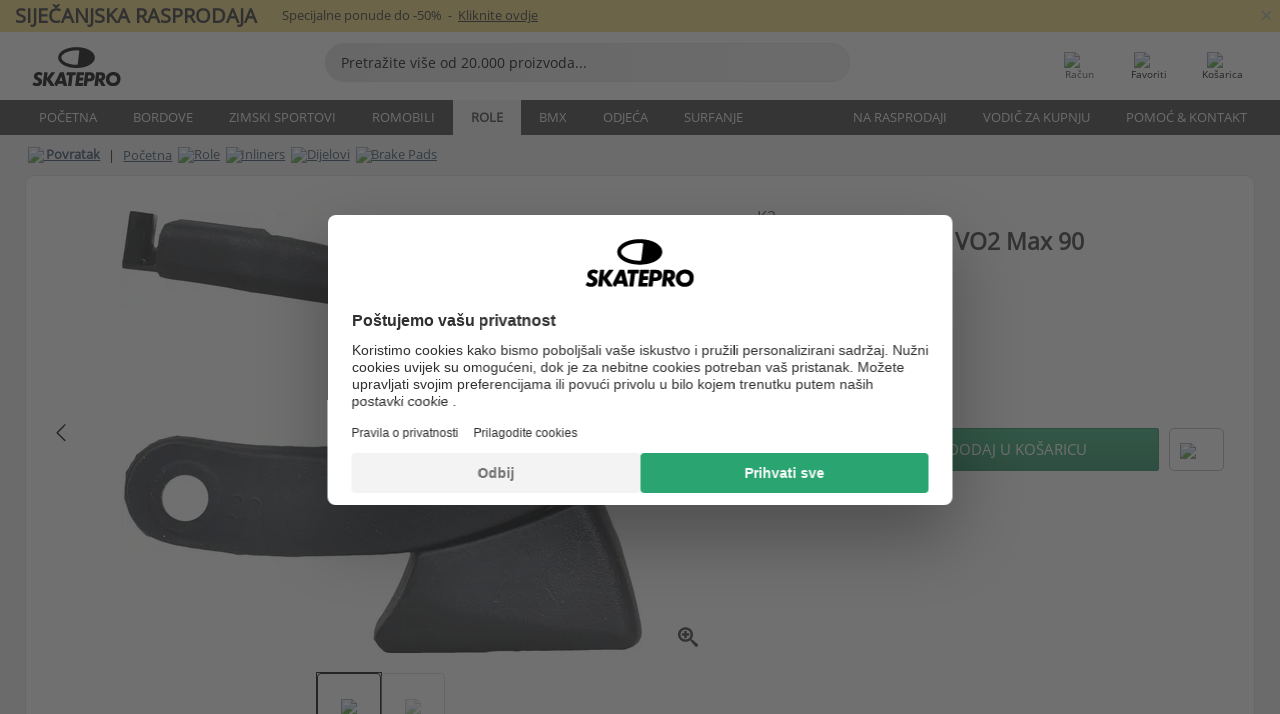

--- FILE ---
content_type: text/html; charset=UTF-8
request_url: https://www.skatepro.hr/87-4765.htm
body_size: 25888
content:
<!doctype html>
<html class="no-js" dir="ltr" lang="hr">
<head itemscope itemtype="http://schema.org/WebSite">
	<link rel="dns-prefetch" href="https://cdn.skatepro.com"/>
	<link rel="preconnect" href="https://cdn.skatepro.com"/>
	<meta charset="utf-8" />
	<meta itemprop="name" content="SkatePro.hr" />
	<title>K2 Inline Skate Brake VO2 Max 90 | SkatePro</title>
	<meta name="description" content="Na lageru. Kupite sada za 34,95 EUR. Kočnica za inline klizaljke K2 VO2 Max 90 odgovara K2 VO2 Max 90mm inline.. ✓ Politika povrata od 365 dana" />
	<meta property="og:image" content="https://cdn.skatepro.com/product/520/k2-inline-skate-brake-vo2-max-90-cp.webp" />
	<meta property="og:title" content="K2 Inline Skate Brake VO2 Max 90 | SkatePro" />
	<meta property="og:url" content="https://www.skatepro.hr/87-4765.htm" />
	<meta property="og:type" content="website" />
	<link rel="canonical" href="https://www.skatepro.hr/87-4765.htm" />
	<link rel="alternate" hreflang="cs" href="https://www.skatepro.cz/87-4765.htm" />
	<link rel="alternate" hreflang="da" href="https://www.skatepro.dk/87-4765.htm" />
	<link rel="alternate" hreflang="de" href="https://www.skatepro.de/87-4765.htm" />
	<link rel="alternate" hreflang="de-at" href="https://www.skatepro.at/87-4765.htm" />
	<link rel="alternate" hreflang="de-ch" href="https://www.skatepro.ch/de/87-4765.htm" />
	<link rel="alternate" hreflang="el" href="https://www.skatepro.gr/87-4765.htm" />
	<link rel="alternate" hreflang="en" href="https://www.skatepro.com/en-us/87-4765.htm" />
	<link rel="alternate" hreflang="en-au" href="https://www.skatepro.com.au/87-4765.htm" />
	<link rel="alternate" hreflang="en-ca" href="https://www.skatepro.ca/en/87-4765.htm" />
	<link rel="alternate" hreflang="en-gb" href="https://www.skatepro.uk/87-4765.htm" />
	<link rel="alternate" hreflang="en-ie" href="https://www.skatepro.ie/87-4765.htm" />
	<link rel="alternate" hreflang="en-nz" href="https://www.skatepro.co.nz/87-4765.htm" />
	<link rel="alternate" hreflang="es" href="https://www.skatepro.es/87-4765.htm" />
	<link rel="alternate" hreflang="es-mx" href="https://www.skatepro.com.mx/87-4765.htm" />
	<link rel="alternate" hreflang="es-us" href="https://www.skatepro.com/es-us/87-4765.htm" />
	<link rel="alternate" hreflang="et" href="https://www.skatepro.ee/87-4765.htm" />
	<link rel="alternate" hreflang="fi" href="https://www.skatepro.fi/87-4765.htm" />
	<link rel="alternate" hreflang="fr" href="https://www.skatepro.fr/87-4765.htm" />
	<link rel="alternate" hreflang="fr-be" href="https://www.skatepro.be/fr/87-4765.htm" />
	<link rel="alternate" hreflang="fr-ca" href="https://www.skatepro.ca/fr/87-4765.htm" />
	<link rel="alternate" hreflang="fr-ch" href="https://www.skatepro.ch/fr/87-4765.htm" />
	<link rel="alternate" hreflang="hr" href="https://www.skatepro.hr/87-4765.htm" />
	<link rel="alternate" hreflang="hu" href="https://www.skatepro.hu/87-4765.htm" />
	<link rel="alternate" hreflang="it" href="https://www.skatepro.it/87-4765.htm" />
	<link rel="alternate" hreflang="lt" href="https://www.skatepro.lt/87-4765.htm" />
	<link rel="alternate" hreflang="lv" href="https://www.skatepro.lv/87-4765.htm" />
	<link rel="alternate" hreflang="nl" href="https://www.skatepro.nl/87-4765.htm" />
	<link rel="alternate" hreflang="nl-be" href="https://www.skatepro.be/nl/87-4765.htm" />
	<link rel="alternate" hreflang="no" href="https://www.skatepro.no/87-4765.htm" />
	<link rel="alternate" hreflang="pl" href="https://www.skatepro.com.pl/87-4765.htm" />
	<link rel="alternate" hreflang="pt" href="https://www.skatepro.pt/87-4765.htm" />
	<link rel="alternate" hreflang="ro" href="https://www.skatepro.ro/87-4765.htm" />
	<link rel="alternate" hreflang="ru" href="https://www.skatepro.ru/87-4765.htm" />
	<link rel="alternate" hreflang="sv" href="https://www.skatepro.se/87-4765.htm" />
	<meta name="viewport" content="width=device-width, initial-scale=1.0, maximum-scale=1" />
	<meta http-equiv="X-UA-Compatible" content="IE=edge" />
	<meta name="format-detection" content="telephone=no" />
		<meta name="msapplication-config" content="https://cdn.skatepro.com/shop/skatepro/browserconfig.xml?v=2">
	<meta name="theme-color" content="#000000">
	<link rel="apple-touch-icon" sizes="180x180" href="https://cdn.skatepro.com/shop/skatepro/apple-touch-icon.png?v=2">
	<link rel="icon" type="image/png" href="https://cdn.skatepro.com/shop/skatepro/favicon-32x32.png?v=2" sizes="32x32">
	<link rel="icon" type="image/png" href="https://cdn.skatepro.com/shop/skatepro/favicon-16x16.png?v=2" sizes="16x16">
	<link rel="manifest" href="https://cdn.skatepro.com/shop/skatepro/manifest.json?v=2">
	<link rel="mask-icon" href="https://cdn.skatepro.com/shop/skatepro/safari-pinned-tab.svg?v=3" color="#000000">
		<base href="https://www.skatepro.hr/" />
	<link rel="shortcut icon" href="https://cdn.skatepro.com/shop/skatepro/favicon.ico?v=2">
		<link rel="stylesheet" type="text/css" href="https://cdn.skatepro.com/css/vendor/foundation/foundation.min-1767726729.css"  />
	<link rel="stylesheet" type="text/css" href="https://cdn.skatepro.com/css/general.min-1765889531.css"  />
	<link rel="stylesheet" type="text/css" href="https://cdn.skatepro.com/css/section.min-1767726729.css"  />
	<link rel="stylesheet" type="text/css" href="https://cdn.skatepro.com/css/section_guide.min-1767726729.css"  />
	<link rel="stylesheet" type="text/css" href="https://cdn.skatepro.com/css/sizing_guide.min-1767726729.css"  />
	<link rel="stylesheet" type="text/css" href="https://cdn.skatepro.com/css/product_info.min-1767718870.css"  />
	<link rel="stylesheet" type="text/css" href="https://cdn.skatepro.com/css/product.min-1765796951.css"  />
	<link rel="stylesheet" type="text/css" href="https://cdn.skatepro.com/css/vendor/slick/slick.min-1767726729.css"  />
	<link rel="stylesheet" type="text/css" href="https://cdn.skatepro.com/css/vendor/photoswipe/photoswipe.min-1767726729.css"  />
	<link rel="stylesheet" type="text/css" href="https://cdn.skatepro.com/css/vendor/photoswipe/default-skin/default_skin.min-1767726729.css"  />
	<link rel="stylesheet" type="text/css" href="https://cdn.skatepro.com/css/other.min-1767726729.css"  />
	<link rel="stylesheet" type="text/css" href="https://cdn.skatepro.com/css/vendor/google/font.min-1767726729.css"  />
	<script type="text/javascript" src="https://cdn.skatepro.com/web_component/autocomplete/autocomplete_section.min-1767726729.js" defer crossorigin></script>
	<script type="text/javascript" src="https://cdn.skatepro.com/web_component/autocomplete/autocomplete_product.min-1767726729.js" defer crossorigin></script>
	<script type="text/javascript" src="https://cdn.skatepro.com/web_component/autocomplete/autocomplete_phrase.min-1767726729.js" defer crossorigin></script>
	<script type="text/javascript" src="https://cdn.skatepro.com/web_component/autocomplete/autocomplete_article.min-1767726729.js" defer crossorigin></script>
	<script type="text/javascript" src="https://cdn.skatepro.com/web_component/autocomplete/autocomplete_brand.min-1767726729.js" defer crossorigin></script>
	<script type="text/javascript" src="https://cdn.skatepro.com/web_component/autocomplete/autocomplete_category.min-1767726729.js" defer crossorigin></script>
	<script type="text/javascript" src="https://cdn.skatepro.com/web_component/product_list_box.min-1765782191.js" defer crossorigin></script>
	<script type="text/javascript" src="https://cdn.skatepro.com/web_component/recommended_product.min-1767726729.js" defer crossorigin></script>
	<script type="text/javascript" src="https://cdn.skatepro.com/web_component/recommendation_section.min-1761644050.js" defer crossorigin></script>
	<script type="text/javascript" src="https://cdn.skatepro.com/web_component/custom_dialog.min-1767726729.js" defer crossorigin></script>
	<script type="text/javascript" src="https://cdn.skatepro.com/web_component/review_user.min-1765782194.js" defer crossorigin></script>
	<script type="text/javascript" src="https://cdn.skatepro.com/web_component/review_average.min-1765782192.js" defer crossorigin></script>
	<script type="text/javascript" src="https://cdn.skatepro.com/web_component/review_number_per_star.min-1765782193.js" defer crossorigin></script>
	<script type="text/javascript" src="https://cdn.skatepro.com/web_component/notification_box.min-1767726729.js" defer crossorigin></script>
	<script type="text/javascript" src="https://cdn.skatepro.com/web_component/rating_star.min-1765782191.js" defer crossorigin></script>
	<script type="text/javascript" src="https://cdn.skatepro.com/web_component/color_swatch.min-1765451952.js" defer crossorigin></script>
	<script type="text/javascript" src="https://cdn.skatepro.com/web_component/expert_review.min-1765782190.js" defer crossorigin></script>
	<script type="text/javascript" src="https://cdn.skatepro.com/web_component/review_gallery.min-1761927676.js" defer crossorigin></script>
	<script src="https://cdn.skatepro.com/js/vendor/jquery/jquery.min-1767726729.js" crossorigin="anonymous"></script>
	<script src="https://cdn.skatepro.com/js/vendor/foundation/foundation.min-1767726729.js" crossorigin="anonymous"></script>
	<script src="https://cdn.skatepro.com/js/general.min-1767718870.js" crossorigin="anonymous"></script>
	<script src="https://cdn.skatepro.com/js/vendor/adoptedstylesheet/adoptedStyleSheets.min-1767726729.js" crossorigin="anonymous"></script>
	<script src="https://cdn.skatepro.com/js/autocomplete_search.min-1764075612.js" crossorigin="anonymous"></script>
	<script src="https://cdn.skatepro.com/js/data/model/product_model.min-1767726729.js" crossorigin="anonymous"></script>
	<script src="https://cdn.skatepro.com/js/data/model/brand_model.min-1767726729.js" crossorigin="anonymous"></script>
	<script src="https://cdn.skatepro.com/js/data/model/article_model.min-1767726729.js" crossorigin="anonymous"></script>
	<script src="https://cdn.skatepro.com/js/data/model/phrase_model.min-1767726729.js" crossorigin="anonymous"></script>
	<script src="https://cdn.skatepro.com/js/data/model/category_model.min-1767726729.js" crossorigin="anonymous"></script>
	<script src="https://cdn.skatepro.com/js/data/model/product_result_model.min-1767726729.js" crossorigin="anonymous"></script>
	<script src="https://cdn.skatepro.com/js/data/model/review_model.min-1767726729.js" crossorigin="anonymous"></script>
	<script src="https://cdn.skatepro.com/js/data/model/expert_review_model.min-1761556417.js" crossorigin="anonymous"></script>
	<script src="https://cdn.skatepro.com/js/validate.min-1767726729.js" crossorigin="anonymous"></script>
	<script src="https://cdn.skatepro.com/js/tracking.min-1767726729.js" crossorigin="anonymous"></script>
	<script src="https://cdn.skatepro.com/js/element_spacer.min-1767726729.js" crossorigin="anonymous"></script>
	<script src="https://cdn.skatepro.com/js/slider.min-1767726729.js" crossorigin="anonymous"></script>
	<script src="https://cdn.skatepro.com/js/vendor/slick/slick.min-1767726729.js" crossorigin="anonymous"></script>
	<script src="https://cdn.skatepro.com/js/product.min-1765458430.js" crossorigin="anonymous"></script>
	<script src="https://cdn.skatepro.com/js/product_info.min-1767718871.js" crossorigin="anonymous"></script>
	<script src="https://cdn.skatepro.com/js/shorten.min-1767726729.js" crossorigin="anonymous"></script>
	<script src="https://cdn.skatepro.com/js/constant.min-1767726729.js" crossorigin="anonymous"></script>
	<script async src="https://cdn.skatepro.com/js/vendor/foundation/what-input.min-1767726729.js" crossorigin="anonymous"></script>
	<script async src="https://cdn.skatepro.com/js/vendor/photoswipe/photoswipe.min-1767726729.js" crossorigin="anonymous"></script>
	<script async src="https://cdn.skatepro.com/js/vendor/photoswipe/photoswipe_ui_default.min-1767726729.js" crossorigin="anonymous"></script>
	<script id="usercentrics-cmp" src="https://web.cmp.usercentrics.eu/ui/loader.js" data-settings-id="hk8ePZ5G8CSHKr" async></script><script>
		window.addEventListener('UC_UI_INITIALIZED', function(event) {
			UC_UI.showFirstLayer();
		})
		</script><script>
		window.dataLayer = window.dataLayer || [];
    function gtag(){dataLayer.push(arguments);}
    const gtm_mode = true;
    
    gtag('consent', 'default', {
        ad_personalization: 'denied',
        ad_storage: 'denied',
        ad_user_data: 'denied',
        analytics_storage: 'denied',
        functionality_storage: 'denied',
        personalization_storage: 'denied',
        security_storage: 'granted',
        wait_for_update: 500
    });
    gtag('set', 'ads_data_redaction', true);
window.dataLayer.push({"dimension2_gtm":"4765","dimension3_gtm":"product","dimension4_gtm":"208.57"});
</script>
<script>!function(){"use strict";function l(e){for(var t=e,r=0,n=document.cookie.split(";");r<n.length;r++){var o=n[r].split("=");if(o[0].trim()===t)return o[1]}}function s(e){return localStorage.getItem(e)}function u(e){return window[e]}function A(e,t){e=document.querySelector(e);return t?null==e?void 0:e.getAttribute(t):null==e?void 0:e.textContent}var e=window,t=document,r="script",n="dataLayer",o="https://gss.skatepro.hr",a="",i="3jljyzvxkrjn",c="dkhf8eo=aWQ9R1RNLVdNQkxMV0RO&sort=desc",g="stapeUserId",v="",E="",d=!1;try{var d=!!g&&(m=navigator.userAgent,!!(m=new RegExp("Version/([0-9._]+)(.*Mobile)?.*Safari.*").exec(m)))&&16.4<=parseFloat(m[1]),f="stapeUserId"===g,I=d&&!f?function(e,t,r){void 0===t&&(t="");var n={cookie:l,localStorage:s,jsVariable:u,cssSelector:A},t=Array.isArray(t)?t:[t];if(e&&n[e])for(var o=n[e],a=0,i=t;a<i.length;a++){var c=i[a],c=r?o(c,r):o(c);if(c)return c}else console.warn("invalid uid source",e)}(g,v,E):void 0;d=d&&(!!I||f)}catch(e){console.error(e)}var m=e,g=(m[n]=m[n]||[],m[n].push({"gtm.start":(new Date).getTime(),event:"gtm.js"}),t.getElementsByTagName(r)[0]),v=I?"&bi="+encodeURIComponent(I):"",E=t.createElement(r),f=(d&&(i=8<i.length?i.replace(/([a-z]{8}$)/,"kp$1"):"kp"+i),!d&&a?a:o);E.async=!0,E.src=f+"/"+i+".js?"+c+v,null!=(e=g.parentNode)&&e.insertBefore(E,g)}();</script>
<script type="text/javascript" async src="https://www.googletagmanager.com/gtag/js?id=AW-925254201"></script>
<script type="text/javascript">
		gtag('js', new Date());
		gtag('config', 'AW-925254201', {'groups':'adwords', 'allow_enhanced_conversions':true});
</script>
		<!-- BING UET START -->
		<script type="text/plain" data-usercentrics="Microsoft Advertising Remarketing">
		try {
		(function(w,d,t,r,u){var f,n,i;w[u]=w[u]||[],f=function(){var o={ti:"5218731"};o.q=w[u];if(typeof UET==="function"){w[u]=new UET(o),w[u].push("pageLoad")}},n=d.createElement(t),n.src=r,n.async=1,n.onload=n.onreadystatechange=function(){var s=this.readyState;s&&s!=="loaded"&&s!=="complete"||(f(),n.onload=n.onreadystatechange=null)},i=d.getElementsByTagName(t)[0],i.parentNode.insertBefore(n,i)})(window,document,"script","//bat.bing.com/bat.js","uetq");
				} catch(e) {
			//Ignore errors
		}
		</script>
		<noscript>
			<img src="//bat.bing.com/action/0?ti=5218731&Ver=2" height="0" width="0" style="display:none; visibility: hidden;" />
		</noscript>
		<!-- BING UET END -->
				<script type="text/plain" src="//cdn.scarabresearch.com/js/187079763D62B1FC/scarab-v2.js" data-usercentrics="Emarsys" id="scarab-js-api"></script>
		<script type="text/plain" data-usercentrics="Emarsys">
		var ScarabQueue;
		ScarabQueue = ScarabQueue || [];
		</script>
		</head>
<body>
	<noscript><iframe src="https://gss.skatepro.hr/ns.html?id=GTM-WMBLLWDN" height="0" width="0" style="display:none;visibility:hidden"></iframe></noscript>
		<noscript id="deferred-styles">
			<link rel="stylesheet" type="text/css" href="https://cdn.skatepro.com/css/mobile_menu2.min-1767726729.css" media="(max-width: 78.125em)" />
<link rel="stylesheet" type="text/css" href="https://cdn.skatepro.com/css/review.min-1767726729.css"  />
		</noscript>
		<script>
						(function() {
				if (typeof window.CustomEvent === "function") {
					return false;
				}

				function CustomEvent(event, params) {
					params = params || {bubbles: false, cancelable: false, detail: undefined};
					var evt = document.createEvent('CustomEvent');
					evt.initCustomEvent(event, params.bubbles, params.cancelable, params.detail);
					return evt;
				}
				CustomEvent.prototype = window.Event.prototype;
				window.CustomEvent = CustomEvent;
			})();
			var slick_loaded_event = new CustomEvent('slick_loaded', {});
			var loadDeferredStyles = function() {
				var addStylesNode = document.getElementById("deferred-styles");
				var replacement = document.createElement("div");
				replacement.innerHTML = addStylesNode.textContent;
				document.body.appendChild(replacement);
				addStylesNode.parentElement.removeChild(addStylesNode);
			};
			var raf = requestAnimationFrame || mozRequestAnimationFrame || webkitRequestAnimationFrame || msRequestAnimationFrame;
			if (raf) {
				raf(function() {
					window.setTimeout(loadDeferredStyles, 0);
				});
			}
			else {
				window.addEventListener('load', loadDeferredStyles);
			}
		</script>
		
		<script>
		let data_provider_settings = {
			'cluster_id': 'w251AC48E',
			'market': 'HR_HR',
			'locale': 'hr-HR',
			'touchpoint': window.innerWidth > 1250 ? 'desktop' : 'mobile',
			'session_key': 'f23dea3a986948daf3baeb566f75f9c2',
			'customer_key': '',
			'limit': 60,
			'skip': 0,
		}
		let format_settings = {
			'link_prefix': 'https://www.skatepro.hr',
			'price_format': {"title":"Euro","symbol_left":"","symbol_right":"EUR","symbol_space":"yes","decimal_point":",","thousands_point":".","decimal_places":"2","value":"0.13405365","code":"EUR","currencies_id":"22","is_default":"0","allow_code_prepend":"0"},
			'cdn': 'https://cdn.skatepro.com',
			'static': 'https://static.skatepro.com',
			'date_format': 'd/m/y',
			'company_name': 'SkatePro',
		}
		let content_provider = 'voyado';
		let recommendation_provider = 'voyado';
		let search_provider = 'voyado';
		var cache_bust_data_provider = '?73';
		
		let DEV_ONLY = false;
		</script>
		<script type='module'>
		//TODO TSJ, 2024-07-04: Put this somewhere else - it does not belong here
		const { data_service } = await import(format_settings.cdn + '/js/data/data_service.js' + cache_bust_data_provider);
		
		let notification_data_provider_settings = {
				...data_provider_settings,
				provider: 'voyado'
			};
		let notification_instance = await data_service.create(notification_data_provider_settings);
		
		// Voyado notification handling
		document.body.addEventListener('click', async (event) => {
			// Check if the clicked element is a custom element (contains a hyphen)
			if (event.target.tagName && event.target.tagName.includes('-')) {
				// We use composedPath() to get the full path of the event, including the shadow DOM for nested custom elements
				const path = event.composedPath();
  
				// Find the first <a> element with a data-track_value/track_type attribute
				const targetLink = path.find(element =>
					element instanceof HTMLAnchorElement && element.hasAttribute('data-track_type') && element.hasAttribute('data-track_value')
				);
				
				if (targetLink) {
					const track_type = targetLink.getAttribute('data-track_type');
					const track_value = targetLink.getAttribute('data-track_value');
					
					// Stop the default behavior of the <a> tag
					event.preventDefault();
					
					switch (track_type) {
						case 'click':
							await notification_instance.notification_click(track_value);
							break;
						case 'add_favorite':
							await notification_instance.notification_add_favorite(track_value);
							break;
						case 'remove_favorite':
							await notification_instance.notification_remove_favorite(track_value);
							break;
						case 'add_to_cart':
							await notification_instance.notification_add_to_cart(track_value);
							break;
					}
					
					if (event.ctrlKey || event.shiftKey || event.metaKey) {
						window.open(targetLink.href, '_blank');
					} 
					else {
						window.location.href = targetLink.href;
					}
				}
			}
		});
		</script>
		
		<div class="header_infobar" style="background-color:#F1D77E;">
			<div class="row collapse infobar_content" onclick="location.href='https://www.skatepro.hr/l1112.htm';">
				<div class="width_row" style="background-color:#F1D77E;">			
			<div class="float-left display_inline_block font_size_20 bold uppercase" style="font-size: 20px; margin-right: 25px; line-height: 100%;color: #2B2B2B">Siječanjska rasprodaja
			</div>
			<div class="float-left align_left" style="font-size: 13px; padding-right: 30px;color: #2B2B2B">
				Specijalne ponude do -50%&nbsp; -&nbsp; <span style="text-decoration: underline">Kliknite ovdje</span>
			</div>
		</div>
			</div>
			
		<div class="infobar_close_x" onclick="close_banner(event, 'seasonal_sale', true);$(this).closest('div.header_infobar').slideToggle();">&times;</div>			
	
		</div>
	<!-- header -->
<div class="header_container" style="position: relative;">
	<div class="row collapse" style="position: relative; padding-top: 4px;">
		<div class="small-8 medium-7 large-3 columns">
			<div style="display: table; width: 100%;">
				<div style="display: table-cell; width: 1%;">
					<div class="header_mobile hide-for-large" style="min-width: 60px;color:#FFF;" onclick="toggle_mobile_menu()">
						<div class="mobile_menu_button">
							<span class="mobile_menu_button_bar"></span>
							<span class="mobile_menu_button_bar"></span>
							<span class="mobile_menu_button_bar"></span>
							<span class="mobile_menu_button_bar"></span>
							<div>Menu</div>
						</div>
					</div>
				</div>

								<div class="header_logo_container" style="display: table-cell; text-align: center;">
					<div class="header_logo"><a href="https://www.skatepro.hr/" title="SkatePro"><img src="https://cdn.skatepro.com/shop/skatepro/logo.svg?7" alt="SkatePro" height="39" width="105" /></a></div>
				</div>
			</div>
		</div>
		<ul class="mobilemenu2 hide-for-large" style="display: none;"><li data-id="21" class="subcat"><div><img src="https://cdn.skatepro.com/icon/menu/mobile_new/21.jpg?2" />Bordove</div><ul><li class="hide-for-large mobilemenu2_back">Bordove</li><li data-id="181" class="subcat"><div>Skateboards</div><ul><li class="hide-for-large mobilemenu2_back">Skateboards</li><li data-id="84"><div><a href="https://www.skatepro.hr/c84.htm">Kompletan</a></div></li>
			<li data-id="257"><div><a href="https://www.skatepro.hr/c257.htm">Djeca</a></div></li>
			<li data-id="209"><div><a href="https://www.skatepro.hr/c209.htm">Daske</a></div></li>
			<li data-id="212"><div><a href="https://www.skatepro.hr/c212.htm">Osovine</a></div></li>
			<li data-id="200"><div><a href="https://www.skatepro.hr/c200.htm">Kotači</a></div></li>
			<li data-id="274"><div><a href="https://www.skatepro.hr/c274.htm">Grip tape</a></div></li>
			<li data-id="186" class="subcat"><div>Dijelovi</div><ul><li class="hide-for-large mobilemenu2_back">Dijelovi</li><li data-id="183"><div><a href="https://www.skatepro.hr/c183.htm">Ležajevi</a></div></li>
			<li data-id="388"><div><a href="https://www.skatepro.hr/c388.htm">Dijelovi za osovine</a></div></li>
			<li data-id="273"><div><a href="https://www.skatepro.hr/c273.htm">Matice i vijci</a></div></li>
			<li data-id="390"><div><a href="https://www.skatepro.hr/c390.htm">Risers</a></div></li>
			<li data-id="112"><div><a href="https://www.skatepro.hr/c112.htm">Skate Wax</a></div></li>
			<li data-id="195"><div><a href="https://www.skatepro.hr/c195.htm">Deck Rails</a></div></li>
			<li data-id="187"><div><a href="https://www.skatepro.hr/c187.htm">Održavanje</a></div></li>
			</ul></li>
			<li data-id="81"><div><a href="https://www.skatepro.hr/c81.htm">Merchandise</a></div></li>
			<li data-id="268"><div><a href="https://www.skatepro.hr/c268.htm">Rampe</a></div></li>
			<li data-id="1008"><div><a href="https://www.skatepro.hr/c1008.htm">Torbe</a></div></li>
			</ul></li>
			<li data-id="219" class="subcat"><div>Longboards</div><ul><li class="hide-for-large mobilemenu2_back">Longboards</li><li data-id="83"><div><a href="https://www.skatepro.hr/c83.htm">Kompleti</a></div></li>
			<li data-id="208"><div><a href="https://www.skatepro.hr/c208.htm">Daske</a></div></li>
			<li data-id="226"><div><a href="https://www.skatepro.hr/c226.htm">Trucks</a></div></li>
			<li data-id="220"><div><a href="https://www.skatepro.hr/c220.htm">Wheels</a></div></li>
			<li data-id="395"><div><a href="https://www.skatepro.hr/c395.htm">Griptape</a></div></li>
			<li data-id="111" class="subcat"><div>Dijelovi</div><ul><li class="hide-for-large mobilemenu2_back">Dijelovi</li><li data-id="262"><div><a href="https://www.skatepro.hr/c262.htm">Bearings</a></div></li>
			<li data-id="413"><div><a href="https://www.skatepro.hr/c413.htm">Truck Parts</a></div></li>
			<li data-id="272"><div><a href="https://www.skatepro.hr/c272.htm">Nuts & Bolts</a></div></li>
			<li data-id="415"><div><a href="https://www.skatepro.hr/c415.htm">Risers</a></div></li>
			<li data-id="605"><div><a href="https://www.skatepro.hr/c605.htm">Održavanje</a></div></li>
			</ul></li>
			<li data-id="429"><div><a href="https://www.skatepro.hr/c429.htm">Merchandise</a></div></li>
			</ul></li>
			<li data-id="258" class="subcat"><div>Cruiser Skateboards</div><ul><li class="hide-for-large mobilemenu2_back">Cruiser Skateboards</li><li data-id="216"><div><a href="https://www.skatepro.hr/c216.htm">Kompletan</a></div></li>
			<li data-id="392"><div><a href="https://www.skatepro.hr/c392.htm">Dječji</a></div></li>
			<li data-id="260"><div><a href="https://www.skatepro.hr/c260.htm">Plastični / Penny</a></div></li>
			<li data-id="412"><div><a href="https://www.skatepro.hr/c412.htm">Daske</a></div></li>
			<li data-id="393"><div><a href="https://www.skatepro.hr/c393.htm">Osovine</a></div></li>
			<li data-id="300"><div><a href="https://www.skatepro.hr/c300.htm">Kotači</a></div></li>
			<li data-id="394"><div><a href="https://www.skatepro.hr/c394.htm">Griptape</a></div></li>
			<li data-id="340" class="subcat"><div>Dijelovi</div><ul><li class="hide-for-large mobilemenu2_back">Dijelovi</li><li data-id="299"><div><a href="https://www.skatepro.hr/c299.htm">Bearings</a></div></li>
			<li data-id="397"><div><a href="https://www.skatepro.hr/c397.htm">Dijelovi za osovine</a></div></li>
			<li data-id="407"><div><a href="https://www.skatepro.hr/c407.htm">Matice i vijci</a></div></li>
			<li data-id="410"><div><a href="https://www.skatepro.hr/c410.htm">Risers</a></div></li>
			<li data-id="607"><div><a href="https://www.skatepro.hr/c607.htm">Održavanje</a></div></li>
			</ul></li>
			<li data-id="428"><div><a href="https://www.skatepro.hr/c428.htm">Merchandise</a></div></li>
			</ul></li>
			<li data-id="417" class="subcat"><div>Surfskates</div><ul><li class="hide-for-large mobilemenu2_back">Surfskates</li><li data-id="288"><div><a href="https://www.skatepro.hr/c288.htm">Kompletan</a></div></li>
			<li data-id="420"><div><a href="https://www.skatepro.hr/c420.htm">Trucks</a></div></li>
			<li data-id="421"><div><a href="https://www.skatepro.hr/c421.htm">Wheels</a></div></li>
			<li data-id="396"><div><a href="https://www.skatepro.hr/c396.htm">Griptape</a></div></li>
			<li data-id="422" class="subcat"><div>Parts</div><ul><li class="hide-for-large mobilemenu2_back">Parts</li><li data-id="425"><div><a href="https://www.skatepro.hr/c425.htm">Bearings</a></div></li>
			<li data-id="423"><div><a href="https://www.skatepro.hr/c423.htm">Bushings</a></div></li>
			<li data-id="408"><div><a href="https://www.skatepro.hr/c408.htm">Nuts & Bolts</a></div></li>
			<li data-id="424"><div><a href="https://www.skatepro.hr/c424.htm">Risers</a></div></li>
			<li data-id="606"><div><a href="https://www.skatepro.hr/c606.htm">Održavanje</a></div></li>
			</ul></li>
			<li data-id="604"><div><a href="https://www.skatepro.hr/c604.htm">Merchandise</a></div></li>
			</ul></li>
			<li data-id="418" class="subcat"><div>Waveboards</div><ul><li class="hide-for-large mobilemenu2_back">Waveboards</li><li data-id="155"><div><a href="https://www.skatepro.hr/c155.htm">Kompletan</a></div></li>
			<li data-id="168"><div><a href="https://www.skatepro.hr/c168.htm">Accessories</a></div></li>
			</ul></li>
			<li data-id="158" class="subcat"><div>Štitnici</div><ul><li class="hide-for-large mobilemenu2_back">Štitnici</li><li data-id="261" class="subcat"><div>Kids</div><ul><li class="hide-for-large mobilemenu2_back">Kids</li><li data-id="488"><div><a href="https://www.skatepro.hr/c488.htm">Kacige</a></div></li>
			<li data-id="500"><div><a href="https://www.skatepro.hr/c500.htm">Pads</a></div></li>
			</ul></li>
			<li data-id="486"><div><a href="https://www.skatepro.hr/c486.htm">Kacige</a></div></li>
			<li data-id="471"><div><a href="https://www.skatepro.hr/c471.htm">Sets</a></div></li>
			<li data-id="497"><div><a href="https://www.skatepro.hr/c497.htm">Knee Pads</a></div></li>
			<li data-id="503"><div><a href="https://www.skatepro.hr/c503.htm">Wrist Guards</a></div></li>
			<li data-id="475"><div><a href="https://www.skatepro.hr/c475.htm">Elbow Pads</a></div></li>
			<li data-id="496"><div><a href="https://www.skatepro.hr/c496.htm">Zaštitne kratke hlače</a></div></li>
			<li data-id="73"><div><a href="https://www.skatepro.hr/c73.htm">Longboard Gloves</a></div></li>
			</ul></li>
			<li data-id="217"><div><a href="https://www.skatepro.hr/c217.htm">Fingerboards</a></div></li>
			<li data-id="346"><div><a href="https://www.skatepro.hr/c346.htm">Snow Skateboards</a></div></li>
			</ul></li>
			<li data-id="19" class="subcat"><div><img src="https://cdn.skatepro.com/icon/menu/mobile_new/19.jpg?2" />Zimski sportovi</div><ul><li class="hide-for-large mobilemenu2_back">Zimski sportovi</li><li data-id="71" class="subcat"><div>Klizaljke</div><ul><li class="hide-for-large mobilemenu2_back">Klizaljke</li><li data-id="233"><div><a href="https://www.skatepro.hr/c233.htm">Dječji</a></div></li>
			<li data-id="232"><div><a href="https://www.skatepro.hr/c232.htm">Umjetničko klizanje</a></div></li>
			<li data-id="89"><div><a href="https://www.skatepro.hr/c89.htm">Rekreativno</a></div></li>
			<li data-id="1001"><div><a href="https://www.skatepro.hr/c1001.htm">Ice Hockey</a></div></li>
			<li data-id="161"><div><a href="https://www.skatepro.hr/c161.htm">Accessories</a></div></li>
			<li data-id="527"><div><a href="https://www.skatepro.hr/c527.htm">Ulošci za cipele</a></div></li>
			<li data-id="494" class="subcat"><div>Štitnici</div><ul><li class="hide-for-large mobilemenu2_back">Štitnici</li><li data-id="134" class="subcat"><div>Dječji</div><ul><li class="hide-for-large mobilemenu2_back">Dječji</li><li data-id="484"><div><a href="https://www.skatepro.hr/c484.htm">Kacige</a></div></li>
			<li data-id="474"><div><a href="https://www.skatepro.hr/c474.htm">Paketi</a></div></li>
			</ul></li>
			<li data-id="483"><div><a href="https://www.skatepro.hr/c483.htm">Kacige</a></div></li>
			<li data-id="601"><div><a href="https://www.skatepro.hr/c601.htm">Paketi</a></div></li>
			<li data-id="603"><div><a href="https://www.skatepro.hr/c603.htm">Štitnici za zglobove</a></div></li>
			<li data-id="609"><div><a href="https://www.skatepro.hr/c609.htm">Štitnici za koljena</a></div></li>
			<li data-id="476"><div><a href="https://www.skatepro.hr/c476.htm">Štitnici za laktove</a></div></li>
			<li data-id="495"><div><a href="https://www.skatepro.hr/c495.htm">Zaštitne kratke hlače</a></div></li>
			</ul></li>
			</ul></li>
			<li data-id="331" class="subcat"><div>Alpsko skijanje</div><ul><li class="hide-for-large mobilemenu2_back">Alpsko skijanje</li><li data-id="68" class="subcat"><div>Skije</div><ul><li class="hide-for-large mobilemenu2_back">Skije</li><li data-id="306"><div><a href="https://www.skatepro.hr/c306.htm">Dječje Skije</a></div></li>
			<li data-id="335"><div><a href="https://www.skatepro.hr/c335.htm">All mountain skije</a></div></li>
			<li data-id="337"><div><a href="https://www.skatepro.hr/c337.htm">Carving skije</a></div></li>
			<li data-id="171"><div><a href="https://www.skatepro.hr/c171.htm">Race skije</a></div></li>
			<li data-id="336"><div><a href="https://www.skatepro.hr/c336.htm">Twin tip skije</a></div></li>
			<li data-id="59"><div><a href="https://www.skatepro.hr/c59.htm">Freeride skije</a></div></li>
			<li data-id="96"><div><a href="https://www.skatepro.hr/c96.htm">Backcountry skis</a></div></li>
			</ul></li>
			<li data-id="282" class="subcat"><div>Pancerice</div><ul><li class="hide-for-large mobilemenu2_back">Pancerice</li><li data-id="304"><div><a href="https://www.skatepro.hr/c304.htm">Muški</a></div></li>
			<li data-id="307"><div><a href="https://www.skatepro.hr/c307.htm">Dječji</a></div></li>
			<li data-id="339"><div><a href="https://www.skatepro.hr/c339.htm">Ženski</a></div></li>
			<li data-id="533"><div><a href="https://www.skatepro.hr/c533.htm">Ulošci za cipele</a></div></li>
			</ul></li>
			<li data-id="326"><div><a href="https://www.skatepro.hr/c326.htm">Vezovi za skije</a></div></li>
			<li data-id="305"><div><a href="https://www.skatepro.hr/c305.htm">Štapovi</a></div></li>
			<li data-id="363" class="subcat"><div>Zaštitne naočale</div><ul><li class="hide-for-large mobilemenu2_back">Zaštitne naočale</li><li data-id="320"><div><a href="https://www.skatepro.hr/c320.htm">Skijaške naočale</a></div></li>
			<li data-id="267"><div><a href="https://www.skatepro.hr/c267.htm">Covers</a></div></li>
			</ul></li>
			<li data-id="611" class="subcat"><div>Accessories</div><ul><li class="hide-for-large mobilemenu2_back">Accessories</li><li data-id="173"><div><a href="https://www.skatepro.hr/c173.htm">Kože za skije</a></div></li>
			<li data-id="103"><div><a href="https://www.skatepro.hr/c103.htm">Održavanje</a></div></li>
			<li data-id="324"><div><a href="https://www.skatepro.hr/c324.htm">Razno</a></div></li>
			</ul></li>
			<li data-id="165" class="subcat"><div>Štitnici</div><ul><li class="hide-for-large mobilemenu2_back">Štitnici</li><li data-id="316"><div><a href="https://www.skatepro.hr/c316.htm">Kacige</a></div></li>
			<li data-id="492"><div><a href="https://www.skatepro.hr/c492.htm">Zaštitne kratke hlače</a></div></li>
			<li data-id="323"><div><a href="https://www.skatepro.hr/c323.htm">Štitnici za leđa</a></div></li>
			</ul></li>
			<li data-id="812"><div><a href="https://www.skatepro.hr/c812.htm">Lavinska oprema</a></div></li>
			<li data-id="1011"><div><a href="https://www.skatepro.hr/c1011.htm">Torbe</a></div></li>
			</ul></li>
			<li data-id="100" class="subcat"><div>Snowboarding</div><ul><li class="hide-for-large mobilemenu2_back">Snowboarding</li><li data-id="60"><div><a href="https://www.skatepro.hr/c60.htm">Daske</a></div></li>
			<li data-id="309"><div><a href="https://www.skatepro.hr/c309.htm">Buce</a></div></li>
			<li data-id="310"><div><a href="https://www.skatepro.hr/c310.htm">Vezovi</a></div></li>
			<li data-id="312"><div><a href="https://www.skatepro.hr/c312.htm">Dječji</a></div></li>
			<li data-id="358" class="subcat"><div>Štitnici</div><ul><li class="hide-for-large mobilemenu2_back">Štitnici</li><li data-id="485"><div><a href="https://www.skatepro.hr/c485.htm">Kacige</a></div></li>
			<li data-id="504"><div><a href="https://www.skatepro.hr/c504.htm">Štitnici za leđa</a></div></li>
			<li data-id="493"><div><a href="https://www.skatepro.hr/c493.htm">Zaštitne kratke hlače</a></div></li>
			<li data-id="491"><div><a href="https://www.skatepro.hr/c491.htm">Štitnik za zapešće</a></div></li>
			</ul></li>
			<li data-id="593" class="subcat"><div>Zaštitne naočale</div><ul><li class="hide-for-large mobilemenu2_back">Zaštitne naočale</li><li data-id="479"><div><a href="https://www.skatepro.hr/c479.htm">Zaštitne naočale</a></div></li>
			<li data-id="225"><div><a href="https://www.skatepro.hr/c225.htm">Covers</a></div></li>
			</ul></li>
			<li data-id="472"><div><a href="https://www.skatepro.hr/c472.htm">Lavinska oprema</a></div></li>
			<li data-id="761"><div><a href="https://www.skatepro.hr/c761.htm">Pribor</a></div></li>
			<li data-id="1005"><div><a href="https://www.skatepro.hr/c1005.htm">Torbe</a></div></li>
			</ul></li>
			<li data-id="332" class="subcat"><div>Skijaško trčanje</div><ul><li class="hide-for-large mobilemenu2_back">Skijaško trčanje</li><li data-id="175" class="subcat"><div>Skije</div><ul><li class="hide-for-large mobilemenu2_back">Skije</li><li data-id="742"><div><a href="https://www.skatepro.hr/c742.htm">Classic</a></div></li>
			<li data-id="743"><div><a href="https://www.skatepro.hr/c743.htm">Skating</a></div></li>
			<li data-id="744"><div><a href="https://www.skatepro.hr/c744.htm">Backcountry</a></div></li>
			</ul></li>
			<li data-id="333" class="subcat"><div>Cipele</div><ul><li class="hide-for-large mobilemenu2_back">Cipele</li><li data-id="747"><div><a href="https://www.skatepro.hr/c747.htm">Classic</a></div></li>
			<li data-id="748"><div><a href="https://www.skatepro.hr/c748.htm">Skating</a></div></li>
			<li data-id="749"><div><a href="https://www.skatepro.hr/c749.htm">Backcountry</a></div></li>
			<li data-id="523"><div><a href="https://www.skatepro.hr/c523.htm">Pribor</a></div></li>
			</ul></li>
			<li data-id="750" class="subcat"><div>Vezovi</div><ul><li class="hide-for-large mobilemenu2_back">Vezovi</li><li data-id="751"><div><a href="https://www.skatepro.hr/c751.htm">Classic</a></div></li>
			<li data-id="752"><div><a href="https://www.skatepro.hr/c752.htm">Skating</a></div></li>
			<li data-id="753"><div><a href="https://www.skatepro.hr/c753.htm">Backcountry</a></div></li>
			<li data-id="754"><div><a href="https://www.skatepro.hr/c754.htm">Pribor</a></div></li>
			</ul></li>
			<li data-id="240" class="subcat"><div>Štapovi</div><ul><li class="hide-for-large mobilemenu2_back">Štapovi</li><li data-id="334"><div><a href="https://www.skatepro.hr/c334.htm">Štapovi</a></div></li>
			<li data-id="808"><div><a href="https://www.skatepro.hr/c808.htm">Pribor</a></div></li>
			</ul></li>
			<li data-id="755" class="subcat"><div>Voskanje i servis skija</div><ul><li class="hide-for-large mobilemenu2_back">Voskanje i servis skija</li><li data-id="756"><div><a href="https://www.skatepro.hr/c756.htm">Kick Wax</a></div></li>
			<li data-id="757"><div><a href="https://www.skatepro.hr/c757.htm">Glide Wax</a></div></li>
			<li data-id="758"><div><a href="https://www.skatepro.hr/c758.htm">Klister</a></div></li>
			<li data-id="759"><div><a href="https://www.skatepro.hr/c759.htm">Održavanje</a></div></li>
			</ul></li>
			<li data-id="269"><div><a href="https://www.skatepro.hr/c269.htm">Kože</a></div></li>
			<li data-id="608"><div><a href="https://www.skatepro.hr/c608.htm">Pribor</a></div></li>
			<li data-id="1003"><div><a href="https://www.skatepro.hr/c1003.htm">Torbe</a></div></li>
			</ul></li>
			<li data-id="124" class="subcat"><div>Hokej na ledu</div><ul><li class="hide-for-large mobilemenu2_back">Hokej na ledu</li><li data-id="70"><div><a href="https://www.skatepro.hr/c70.htm">Klizaljke</a></div></li>
			<li data-id="224"><div><a href="https://www.skatepro.hr/c224.htm">Palice</a></div></li>
			<li data-id="278"><div><a href="https://www.skatepro.hr/c278.htm">Pakovi</a></div></li>
			<li data-id="146"><div><a href="https://www.skatepro.hr/c146.htm">Zaštita glave</a></div></li>
			<li data-id="166"><div><a href="https://www.skatepro.hr/c166.htm">Štitnici za tijelo</a></div></li>
			<li data-id="139"><div><a href="https://www.skatepro.hr/c139.htm">Pribor</a></div></li>
			<li data-id="132"><div><a href="https://www.skatepro.hr/c132.htm">Odjeća</a></div></li>
			</ul></li>
			<li data-id="739" class="subcat"><div>Nordijsko rolanje</div><ul><li class="hide-for-large mobilemenu2_back">Nordijsko rolanje</li><li data-id="62"><div><a href="https://www.skatepro.hr/c62.htm">Skije</a></div></li>
			<li data-id="775" class="subcat"><div>Cipele</div><ul><li class="hide-for-large mobilemenu2_back">Cipele</li><li data-id="431"><div><a href="https://www.skatepro.hr/c431.htm">Classic</a></div></li>
			<li data-id="432"><div><a href="https://www.skatepro.hr/c432.htm">Skating</a></div></li>
			<li data-id="526"><div><a href="https://www.skatepro.hr/c526.htm">Pribor</a></div></li>
			</ul></li>
			<li data-id="802" class="subcat"><div>Ski Poles</div><ul><li class="hide-for-large mobilemenu2_back">Ski Poles</li><li data-id="131"><div><a href="https://www.skatepro.hr/c131.htm">Poles</a></div></li>
			<li data-id="435"><div><a href="https://www.skatepro.hr/c435.htm">Accessories</a></div></li>
			</ul></li>
			<li data-id="192"><div><a href="https://www.skatepro.hr/c192.htm">Vezovi</a></div></li>
			<li data-id="740"><div><a href="https://www.skatepro.hr/c740.htm">Dijelovi</a></div></li>
			<li data-id="738"><div><a href="https://www.skatepro.hr/c738.htm">Kotači</a></div></li>
			<li data-id="399"><div><a href="https://www.skatepro.hr/c399.htm">Naglavne svjetiljke</a></div></li>
			<li data-id="1006"><div><a href="https://www.skatepro.hr/c1006.htm">Torbe</a></div></li>
			</ul></li>
			<li data-id="194"><div><a href="https://www.skatepro.hr/c194.htm">Snježne krplje</a></div></li>
			<li data-id="821" class="subcat"><div>Snow Action Fun</div><ul><li class="hide-for-large mobilemenu2_back">Snow Action Fun</li><li data-id="327"><div><a href="https://www.skatepro.hr/c327.htm">Snow Skateboards</a></div></li>
			<li data-id="67"><div><a href="https://www.skatepro.hr/c67.htm">Snowscoots</a></div></li>
			<li data-id="125"><div><a href="https://www.skatepro.hr/c125.htm">Trampoline</a></div></li>
			</ul></li>
			</ul></li>
			<li data-id="2" class="subcat"><div><img src="https://cdn.skatepro.com/icon/menu/mobile_new/2.jpg?2" />Romobili</div><ul><li class="hide-for-large mobilemenu2_back">Romobili</li><li data-id="251" class="subcat"><div>Dijelovi</div><ul><li class="hide-for-large mobilemenu2_back">Dijelovi</li><li data-id="252"><div><a href="https://www.skatepro.hr/c252.htm">Kotači</a></div></li>
			<li data-id="242"><div><a href="https://www.skatepro.hr/c242.htm">Upravljač</a></div></li>
			<li data-id="246"><div><a href="https://www.skatepro.hr/c246.htm">Ručke</a></div></li>
			<li data-id="243"><div><a href="https://www.skatepro.hr/c243.htm">Daske</a></div></li>
			<li data-id="247"><div><a href="https://www.skatepro.hr/c247.htm">Griptape</a></div></li>
			<li data-id="244"><div><a href="https://www.skatepro.hr/c244.htm">Vilice</a></div></li>
			<li data-id="250"><div><a href="https://www.skatepro.hr/c250.htm">Ležaji vilice</a></div></li>
			<li data-id="245"><div><a href="https://www.skatepro.hr/c245.htm">Obujmice</a></div></li>
			<li data-id="270"><div><a href="https://www.skatepro.hr/c270.htm">Compression</a></div></li>
			<li data-id="248"><div><a href="https://www.skatepro.hr/c248.htm">Kočnici</a></div></li>
			<li data-id="297"><div><a href="https://www.skatepro.hr/c297.htm">Osovine</a></div></li>
			<li data-id="264"><div><a href="https://www.skatepro.hr/c264.htm">Ležajevi</a></div></li>
			<li data-id="283"><div><a href="https://www.skatepro.hr/c283.htm">Deck Spacers</a></div></li>
			<li data-id="298"><div><a href="https://www.skatepro.hr/c298.htm">Razno</a></div></li>
			</ul></li>
			<li data-id="218"><div><a href="https://www.skatepro.hr/c218.htm">Freestyle</a></div></li>
			<li data-id="108"><div><a href="https://www.skatepro.hr/c108.htm">Trampoline</a></div></li>
			<li data-id="20" class="subcat"><div>Dječji</div><ul><li class="hide-for-large mobilemenu2_back">Dječji</li><li data-id="239"><div><a href="https://www.skatepro.hr/c239.htm">Romobili</a></div></li>
			<li data-id="329"><div><a href="https://www.skatepro.hr/c329.htm">Bez pedala</a></div></li>
			<li data-id="160"><div><a href="https://www.skatepro.hr/c160.htm">Kotači</a></div></li>
			<li data-id="167"><div><a href="https://www.skatepro.hr/c167.htm">Ležajevi</a></div></li>
			<li data-id="207"><div><a href="https://www.skatepro.hr/c207.htm">Pribor</a></div></li>
			</ul></li>
			<li data-id="210" class="subcat"><div>Velikim kotačima</div><ul><li class="hide-for-large mobilemenu2_back">Velikim kotačima</li><li data-id="90"><div><a href="https://www.skatepro.hr/c90.htm">Romobili</a></div></li>
			<li data-id="296"><div><a href="https://www.skatepro.hr/c296.htm">Pribor</a></div></li>
			</ul></li>
			<li data-id="82" class="subcat"><div>Merchandise</div><ul><li class="hide-for-large mobilemenu2_back">Merchandise</li><li data-id="254"><div><a href="https://www.skatepro.hr/c254.htm">Naljepnica</a></div></li>
			<li data-id="177"><div><a href="https://www.skatepro.hr/c177.htm">Razno</a></div></li>
			<li data-id="49"><div><a href="https://www.skatepro.hr/c49.htm">Kendama</a></div></li>
			</ul></li>
			<li data-id="275" class="subcat"><div>Štitnici</div><ul><li class="hide-for-large mobilemenu2_back">Štitnici</li><li data-id="237"><div><a href="https://www.skatepro.hr/c237.htm">Štitnici za zube</a></div></li>
			<li data-id="481"><div><a href="https://www.skatepro.hr/c481.htm">Kacige</a></div></li>
			<li data-id="215" class="subcat"><div>Dječji</div><ul><li class="hide-for-large mobilemenu2_back">Dječji</li><li data-id="489"><div><a href="https://www.skatepro.hr/c489.htm">Kacige</a></div></li>
			<li data-id="502"><div><a href="https://www.skatepro.hr/c502.htm">Štitnici</a></div></li>
			</ul></li>
			<li data-id="449"><div><a href="https://www.skatepro.hr/c449.htm">Rukavice</a></div></li>
			<li data-id="470"><div><a href="https://www.skatepro.hr/c470.htm">Paketi</a></div></li>
			<li data-id="499"><div><a href="https://www.skatepro.hr/c499.htm">Štitnici za koljena</a></div></li>
			<li data-id="477"><div><a href="https://www.skatepro.hr/c477.htm">Štitnici za laktove</a></div></li>
			<li data-id="104"><div><a href="https://www.skatepro.hr/c104.htm">Zaštitne kratke hlače</a></div></li>
			<li data-id="458"><div><a href="https://www.skatepro.hr/c458.htm">Potkoljenica i gležanj</a></div></li>
			</ul></li>
			<li data-id="47"><div><a href="https://www.skatepro.hr/c47.htm">Rampe</a></div></li>
			<li data-id="45"><div><a href="https://www.skatepro.hr/c45.htm">Brave</a></div></li>
			<li data-id="1009"><div><a href="https://www.skatepro.hr/c1009.htm">Snowscoots</a></div></li>
			</ul></li>
			<li data-id="22" class="subcat"><div><img src="https://cdn.skatepro.com/icon/menu/mobile_new/22.jpg?2" />Role</div><ul><li class="hide-for-large mobilemenu2_back">Role</li><li data-id="52" class="subcat"><div>Štitnici</div><ul><li class="hide-for-large mobilemenu2_back">Štitnici</li><li data-id="65" class="subcat"><div>Dječji</div><ul><li class="hide-for-large mobilemenu2_back">Dječji</li><li data-id="72"><div><a href="https://www.skatepro.hr/c72.htm">Kacige</a></div></li>
			<li data-id="114"><div><a href="https://www.skatepro.hr/c114.htm">Paketi</a></div></li>
			</ul></li>
			<li data-id="115"><div><a href="https://www.skatepro.hr/c115.htm">Kacige</a></div></li>
			<li data-id="203"><div><a href="https://www.skatepro.hr/c203.htm">Paketi</a></div></li>
			<li data-id="116"><div><a href="https://www.skatepro.hr/c116.htm">Štitnici za zglobove</a></div></li>
			<li data-id="117"><div><a href="https://www.skatepro.hr/c117.htm">Štitnici za koljena</a></div></li>
			<li data-id="118"><div><a href="https://www.skatepro.hr/c118.htm">Štitnici za laktove</a></div></li>
			<li data-id="51"><div><a href="https://www.skatepro.hr/c51.htm">Zaštitne kratke hlače</a></div></li>
			<li data-id="459"><div><a href="https://www.skatepro.hr/c459.htm">Derby</a></div></li>
			</ul></li>
			<li data-id="29" class="subcat"><div>Inliners</div><ul><li class="hide-for-large mobilemenu2_back">Inliners</li><li data-id="77"><div><a href="https://www.skatepro.hr/c77.htm">Djeca</a></div></li>
			<li data-id="119"><div><a href="https://www.skatepro.hr/c119.htm">Muškarci</a></div></li>
			<li data-id="120"><div><a href="https://www.skatepro.hr/c120.htm">Žene</a></div></li>
			<li data-id="32" class="subcat"><div>Dijelovi</div><ul><li class="hide-for-large mobilemenu2_back">Dijelovi</li><li data-id="69"><div><a href="https://www.skatepro.hr/c69.htm">Kotači</a></div></li>
			<li data-id="87"><div><a href="https://www.skatepro.hr/c87.htm">Brake Pads</a></div></li>
			<li data-id="27"><div><a href="https://www.skatepro.hr/c27.htm">Ležajevi</a></div></li>
			<li data-id="162"><div><a href="https://www.skatepro.hr/c162.htm">Spacers</a></div></li>
			<li data-id="163"><div><a href="https://www.skatepro.hr/c163.htm">Osovine</a></div></li>
			<li data-id="164"><div><a href="https://www.skatepro.hr/c164.htm">Buckles</a></div></li>
			<li data-id="31"><div><a href="https://www.skatepro.hr/c31.htm">Održavanje</a></div></li>
			</ul></li>
			<li data-id="330"><div><a href="https://www.skatepro.hr/c330.htm">Razno</a></div></li>
			</ul></li>
			<li data-id="91" class="subcat"><div>Koturaljke</div><ul><li class="hide-for-large mobilemenu2_back">Koturaljke</li><li data-id="61"><div><a href="https://www.skatepro.hr/c61.htm">Odrasli</a></div></li>
			<li data-id="301"><div><a href="https://www.skatepro.hr/c301.htm">Djeca</a></div></li>
			<li data-id="185"><div><a href="https://www.skatepro.hr/c185.htm">Derby</a></div></li>
			<li data-id="135" class="subcat"><div>Dijelovi</div><ul><li class="hide-for-large mobilemenu2_back">Dijelovi</li><li data-id="54"><div><a href="https://www.skatepro.hr/c54.htm">Kotači</a></div></li>
			<li data-id="206"><div><a href="https://www.skatepro.hr/c206.htm">Kočnici</a></div></li>
			<li data-id="359"><div><a href="https://www.skatepro.hr/c359.htm">Ležajevi</a></div></li>
			<li data-id="39"><div><a href="https://www.skatepro.hr/c39.htm">Održavanje</a></div></li>
			</ul></li>
			<li data-id="57"><div><a href="https://www.skatepro.hr/c57.htm">Razno</a></div></li>
			</ul></li>
			<li data-id="80"><div><a href="https://www.skatepro.hr/c80.htm">Roller Shoes</a></div></li>
			<li data-id="107" class="subcat"><div>Aggressive</div><ul><li class="hide-for-large mobilemenu2_back">Aggressive</li><li data-id="25"><div><a href="https://www.skatepro.hr/c25.htm">Role</a></div></li>
			<li data-id="149" class="subcat"><div>Dijelovi</div><ul><li class="hide-for-large mobilemenu2_back">Dijelovi</li><li data-id="86"><div><a href="https://www.skatepro.hr/c86.htm">Frames</a></div></li>
			<li data-id="44"><div><a href="https://www.skatepro.hr/c44.htm">Kotači</a></div></li>
			<li data-id="440"><div><a href="https://www.skatepro.hr/c440.htm">Ležajevi</a></div></li>
			<li data-id="85"><div><a href="https://www.skatepro.hr/c85.htm">Grindplates</a></div></li>
			<li data-id="106"><div><a href="https://www.skatepro.hr/c106.htm">Uložak</a></div></li>
			<li data-id="64"><div><a href="https://www.skatepro.hr/c64.htm">Čizme</a></div></li>
			<li data-id="360"><div><a href="https://www.skatepro.hr/c360.htm">Skate Wax</a></div></li>
			<li data-id="444"><div><a href="https://www.skatepro.hr/c444.htm">Održavanje</a></div></li>
			</ul></li>
			<li data-id="109"><div><a href="https://www.skatepro.hr/c109.htm">Razno</a></div></li>
			<li data-id="349"><div><a href="https://www.skatepro.hr/c349.htm">Rampe</a></div></li>
			</ul></li>
			<li data-id="241" class="subcat"><div>Freeskate</div><ul><li class="hide-for-large mobilemenu2_back">Freeskate</li><li data-id="121"><div><a href="https://www.skatepro.hr/c121.htm">Role</a></div></li>
			<li data-id="151" class="subcat"><div>Dijelovi</div><ul><li class="hide-for-large mobilemenu2_back">Dijelovi</li><li data-id="142"><div><a href="https://www.skatepro.hr/c142.htm">Frames</a></div></li>
			<li data-id="342"><div><a href="https://www.skatepro.hr/c342.htm">Kotači</a></div></li>
			<li data-id="445"><div><a href="https://www.skatepro.hr/c445.htm">Brake Pads</a></div></li>
			<li data-id="446"><div><a href="https://www.skatepro.hr/c446.htm">Ležajevi</a></div></li>
			<li data-id="448"><div><a href="https://www.skatepro.hr/c448.htm">Osovine</a></div></li>
			<li data-id="451"><div><a href="https://www.skatepro.hr/c451.htm">Uložak</a></div></li>
			<li data-id="450"><div><a href="https://www.skatepro.hr/c450.htm">Održavanje</a></div></li>
			<li data-id="1013"><div><a href="https://www.skatepro.hr/c1013.htm">Buckles</a></div></li>
			</ul></li>
			<li data-id="256"><div><a href="https://www.skatepro.hr/c256.htm">Razno</a></div></li>
			</ul></li>
			<li data-id="92" class="subcat"><div>Speed</div><ul><li class="hide-for-large mobilemenu2_back">Speed</li><li data-id="23"><div><a href="https://www.skatepro.hr/c23.htm">Role</a></div></li>
			<li data-id="63" class="subcat"><div>Dijelovi</div><ul><li class="hide-for-large mobilemenu2_back">Dijelovi</li><li data-id="36"><div><a href="https://www.skatepro.hr/c36.htm">Frames</a></div></li>
			<li data-id="33"><div><a href="https://www.skatepro.hr/c33.htm">Kotači</a></div></li>
			<li data-id="454"><div><a href="https://www.skatepro.hr/c454.htm">Ležajevi</a></div></li>
			<li data-id="456"><div><a href="https://www.skatepro.hr/c456.htm">Osovine</a></div></li>
			<li data-id="457"><div><a href="https://www.skatepro.hr/c457.htm">Održavanje</a></div></li>
			<li data-id="1014"><div><a href="https://www.skatepro.hr/c1014.htm">Buckles</a></div></li>
			</ul></li>
			<li data-id="35"><div><a href="https://www.skatepro.hr/c35.htm">Cipele</a></div></li>
			<li data-id="529"><div><a href="https://www.skatepro.hr/c529.htm">Ulošci za cipele</a></div></li>
			<li data-id="37"><div><a href="https://www.skatepro.hr/c37.htm">Razno</a></div></li>
			</ul></li>
			<li data-id="26"><div><a href="https://www.skatepro.hr/c26.htm">Endurance</a></div></li>
			<li data-id="193" class="subcat"><div>Off-Road</div><ul><li class="hide-for-large mobilemenu2_back">Off-Road</li><li data-id="122"><div><a href="https://www.skatepro.hr/c122.htm">Role</a></div></li>
			<li data-id="253"><div><a href="https://www.skatepro.hr/c253.htm">Pribor</a></div></li>
			</ul></li>
			<li data-id="24" class="subcat"><div>Inline hokej</div><ul><li class="hide-for-large mobilemenu2_back">Inline hokej</li><li data-id="123"><div><a href="https://www.skatepro.hr/c123.htm">Role</a></div></li>
			<li data-id="137"><div><a href="https://www.skatepro.hr/c137.htm">Štapi</a></div></li>
			<li data-id="276"><div><a href="https://www.skatepro.hr/c276.htm">Pakovi i loptice</a></div></li>
			<li data-id="437" class="subcat"><div>Dijelovi</div><ul><li class="hide-for-large mobilemenu2_back">Dijelovi</li><li data-id="40"><div><a href="https://www.skatepro.hr/c40.htm">Kotači</a></div></li>
			<li data-id="469"><div><a href="https://www.skatepro.hr/c469.htm">Ležajevi</a></div></li>
			<li data-id="468"><div><a href="https://www.skatepro.hr/c468.htm">Održavanje</a></div></li>
			</ul></li>
			<li data-id="50"><div><a href="https://www.skatepro.hr/c50.htm">Razno</a></div></li>
			<li data-id="1002"><div><a href="https://www.skatepro.hr/c1002.htm">Protection</a></div></li>
			</ul></li>
			<li data-id="213"><div><a href="https://www.skatepro.hr/c213.htm">Roller Skis</a></div></li>
			<li data-id="1012"><div><a href="https://www.skatepro.hr/c1012.htm">Torbe</a></div></li>
			</ul></li>
			<li data-id="7" class="subcat"><div><img src="https://cdn.skatepro.com/icon/menu/mobile_new/7.jpg?2" />BMX</div><ul><li class="hide-for-large mobilemenu2_back">BMX</li><li data-id="614" class="subcat"><div>BMX bicikli</div><ul><li class="hide-for-large mobilemenu2_back">BMX bicikli</li><li data-id="56"><div><a href="https://www.skatepro.hr/c56.htm">Freestyle</a></div></li>
			<li data-id="58"><div><a href="https://www.skatepro.hr/c58.htm">Race</a></div></li>
			<li data-id="94"><div><a href="https://www.skatepro.hr/c94.htm">Veliki kotači</a></div></li>
			<li data-id="152"><div><a href="https://www.skatepro.hr/c152.htm">Dirt Jump</a></div></li>
			<li data-id="55"><div><a href="https://www.skatepro.hr/c55.htm">Mini</a></div></li>
			<li data-id="88"><div><a href="https://www.skatepro.hr/c88.htm">Djeca</a></div></li>
			</ul></li>
			<li data-id="127" class="subcat"><div>Kotači i dijelovi</div><ul><li class="hide-for-large mobilemenu2_back">Kotači i dijelovi</li><li data-id="373"><div><a href="https://www.skatepro.hr/c373.htm">Kotači</a></div></li>
			<li data-id="374"><div><a href="https://www.skatepro.hr/c374.htm">Gume</a></div></li>
			<li data-id="598"><div><a href="https://www.skatepro.hr/c598.htm">Zračnica</a></div></li>
			<li data-id="196"><div><a href="https://www.skatepro.hr/c196.htm">Felge</a></div></li>
			<li data-id="596"><div><a href="https://www.skatepro.hr/c596.htm">Hubs</a></div></li>
			<li data-id="153"><div><a href="https://www.skatepro.hr/c153.htm">Hub Guards</a></div></li>
			<li data-id="597"><div><a href="https://www.skatepro.hr/c597.htm">Dijelovi</a></div></li>
			</ul></li>
			<li data-id="384" class="subcat"><div>Okviri i dijelovi</div><ul><li class="hide-for-large mobilemenu2_back">Okviri i dijelovi</li><li data-id="369"><div><a href="https://www.skatepro.hr/c369.htm">Okviri</a></div></li>
			<li data-id="1032"><div><a href="https://www.skatepro.hr/c1032.htm">Bottom Brackets</a></div></li>
			<li data-id="1033"><div><a href="https://www.skatepro.hr/c1033.htm">Headsets</a></div></li>
			</ul></li>
			<li data-id="113" class="subcat"><div>Upravljanje</div><ul><li class="hide-for-large mobilemenu2_back">Upravljanje</li><li data-id="370"><div><a href="https://www.skatepro.hr/c370.htm">Volani</a></div></li>
			<li data-id="372"><div><a href="https://www.skatepro.hr/c372.htm">Lule volana</a></div></li>
			<li data-id="371"><div><a href="https://www.skatepro.hr/c371.htm">Vilice</a></div></li>
			<li data-id="199"><div><a href="https://www.skatepro.hr/c199.htm">Top Caps</a></div></li>
			<li data-id="375"><div><a href="https://www.skatepro.hr/c375.htm">Headsets</a></div></li>
			<li data-id="377"><div><a href="https://www.skatepro.hr/c377.htm">Grips</a></div></li>
			<li data-id="197"><div><a href="https://www.skatepro.hr/c197.htm">Bar Ends</a></div></li>
			</ul></li>
			<li data-id="138" class="subcat"><div>Pogon</div><ul><li class="hide-for-large mobilemenu2_back">Pogon</li><li data-id="379"><div><a href="https://www.skatepro.hr/c379.htm">Pogoni</a></div></li>
			<li data-id="198"><div><a href="https://www.skatepro.hr/c198.htm">Dijelovi radilice</a></div></li>
			<li data-id="599"><div><a href="https://www.skatepro.hr/c599.htm">Osovine pogona</a></div></li>
			<li data-id="380"><div><a href="https://www.skatepro.hr/c380.htm">Pedale</a></div></li>
			<li data-id="378"><div><a href="https://www.skatepro.hr/c378.htm">Lančanici</a></div></li>
			<li data-id="381"><div><a href="https://www.skatepro.hr/c381.htm">Lanci</a></div></li>
			</ul></li>
			<li data-id="623" class="subcat"><div>Grinding</div><ul><li class="hide-for-large mobilemenu2_back">Grinding</li><li data-id="398"><div><a href="https://www.skatepro.hr/c398.htm">Sleeves</a></div></li>
			<li data-id="281"><div><a href="https://www.skatepro.hr/c281.htm">Grind wax</a></div></li>
			<li data-id="383"><div><a href="https://www.skatepro.hr/c383.htm">Pegs</a></div></li>
			<li data-id="347"><div><a href="https://www.skatepro.hr/c347.htm">Ramps</a></div></li>
			</ul></li>
			<li data-id="624" class="subcat"><div>Dijelovi kočnica</div><ul><li class="hide-for-large mobilemenu2_back">Dijelovi kočnica</li><li data-id="382"><div><a href="https://www.skatepro.hr/c382.htm">Kočnice</a></div></li>
			<li data-id="174"><div><a href="https://www.skatepro.hr/c174.htm">Kočnice poluga</a></div></li>
			<li data-id="259"><div><a href="https://www.skatepro.hr/c259.htm">Dijelovi</a></div></li>
			</ul></li>
			<li data-id="129" class="subcat"><div>Sjedala</div><ul><li class="hide-for-large mobilemenu2_back">Sjedala</li><li data-id="376"><div><a href="https://www.skatepro.hr/c376.htm">Sjedala</a></div></li>
			<li data-id="159"><div><a href="https://www.skatepro.hr/c159.htm">Stezaljke za sjedalo</a></div></li>
			<li data-id="600"><div><a href="https://www.skatepro.hr/c600.htm">lula sjedala</a></div></li>
			</ul></li>
			<li data-id="279" class="subcat"><div>Štitnici</div><ul><li class="hide-for-large mobilemenu2_back">Štitnici</li><li data-id="343" class="subcat"><div>Dječji</div><ul><li class="hide-for-large mobilemenu2_back">Dječji</li><li data-id="490"><div><a href="https://www.skatepro.hr/c490.htm">Kacige</a></div></li>
			<li data-id="501"><div><a href="https://www.skatepro.hr/c501.htm">Štitnici</a></div></li>
			</ul></li>
			<li data-id="482"><div><a href="https://www.skatepro.hr/c482.htm">Kacige</a></div></li>
			<li data-id="478"><div><a href="https://www.skatepro.hr/c478.htm">Rukavice</a></div></li>
			<li data-id="498"><div><a href="https://www.skatepro.hr/c498.htm">Štitnici za koljena</a></div></li>
			<li data-id="473"><div><a href="https://www.skatepro.hr/c473.htm">Štitnici za lakat</a></div></li>
			<li data-id="595"><div><a href="https://www.skatepro.hr/c595.htm">Zaštitne kratke hlače</a></div></li>
			<li data-id="594"><div><a href="https://www.skatepro.hr/c594.htm">Štitnici za usta</a></div></li>
			<li data-id="255"><div><a href="https://www.skatepro.hr/c255.htm">Potkoljenica i gležanj</a></div></li>
			</ul></li>
			<li data-id="147" class="subcat"><div>Pribor</div><ul><li class="hide-for-large mobilemenu2_back">Pribor</li><li data-id="353"><div><a href="https://www.skatepro.hr/c353.htm">Održavanje</a></div></li>
			<li data-id="144"><div><a href="https://www.skatepro.hr/c144.htm">Merchandise</a></div></li>
			<li data-id="355"><div><a href="https://www.skatepro.hr/c355.htm">Brave</a></div></li>
			<li data-id="1026"><div><a href="https://www.skatepro.hr/c1026.htm">Kendama</a></div></li>
			<li data-id="419"><div><a href="https://www.skatepro.hr/c419.htm">Razno</a></div></li>
			</ul></li>
			<li data-id="1015"><div><a href="https://www.skatepro.hr/c1015.htm">Torbe</a></div></li>
			</ul></li>
			<li data-id="8" class="subcat"><div><img src="https://cdn.skatepro.com/icon/menu/mobile_new/8.jpg?2" />Odjeća</div><ul><li class="hide-for-large mobilemenu2_back">Odjeća</li><li data-id="514" class="subcat"><div>Torbe</div><ul><li class="hide-for-large mobilemenu2_back">Torbe</li><li data-id="317" class="subcat"><div>Zimski sportovi</div><ul><li class="hide-for-large mobilemenu2_back">Zimski sportovi</li><li data-id="511"><div><a href="https://www.skatepro.hr/c511.htm">Daskanje na snijegu</a></div></li>
			<li data-id="509"><div><a href="https://www.skatepro.hr/c509.htm">Alpsko skijanje</a></div></li>
			<li data-id="510"><div><a href="https://www.skatepro.hr/c510.htm">Skijaško trčanje</a></div></li>
			</ul></li>
			<li data-id="38"><div><a href="https://www.skatepro.hr/c38.htm">Torbe</a></div></li>
			<li data-id="66"><div><a href="https://www.skatepro.hr/c66.htm">Skateboards</a></div></li>
			<li data-id="78"><div><a href="https://www.skatepro.hr/c78.htm">Role</a></div></li>
			<li data-id="348"><div><a href="https://www.skatepro.hr/c348.htm">BMX</a></div></li>
			<li data-id="508"><div><a href="https://www.skatepro.hr/c508.htm">Romobili</a></div></li>
			<li data-id="400"><div><a href="https://www.skatepro.hr/c400.htm">Surfanje</a></div></li>
			</ul></li>
			<li data-id="99"><div><a href="https://www.skatepro.hr/c99.htm">Majice</a></div></li>
			<li data-id="102"><div><a href="https://www.skatepro.hr/c102.htm">Cipele</a></div></li>
			<li data-id="764" class="subcat"><div>Čarape</div><ul><li class="hide-for-large mobilemenu2_back">Čarape</li><li data-id="487"><div><a href="https://www.skatepro.hr/c487.htm">Čarape</a></div></li>
			<li data-id="321"><div><a href="https://www.skatepro.hr/c321.htm">Skijaške čarape</a></div></li>
			</ul></li>
			<li data-id="322"><div><a href="https://www.skatepro.hr/c322.htm">Rukavice</a></div></li>
			<li data-id="590" class="subcat"><div>Hlače</div><ul><li class="hide-for-large mobilemenu2_back">Hlače</li><li data-id="169"><div><a href="https://www.skatepro.hr/c169.htm">Zimski sportovi</a></div></li>
			<li data-id="190"><div><a href="https://www.skatepro.hr/c190.htm">Hlače</a></div></li>
			<li data-id="538"><div><a href="https://www.skatepro.hr/c538.htm">Pojasevi</a></div></li>
			</ul></li>
			<li data-id="280" class="subcat"><div>Kape</div><ul><li class="hide-for-large mobilemenu2_back">Kape</li><li data-id="763"><div><a href="https://www.skatepro.hr/c763.htm">Sunčane naočale</a></div></li>
			<li data-id="101"><div><a href="https://www.skatepro.hr/c101.htm">Bejzbol kape</a></div></li>
			<li data-id="271"><div><a href="https://www.skatepro.hr/c271.htm">Kape</a></div></li>
			<li data-id="319"><div><a href="https://www.skatepro.hr/c319.htm">Skijaške kape</a></div></li>
			<li data-id="784"><div><a href="https://www.skatepro.hr/c784.htm">Grijači za vrat</a></div></li>
			</ul></li>
			<li data-id="534" class="subcat"><div>Jakne</div><ul><li class="hide-for-large mobilemenu2_back">Jakne</li><li data-id="157"><div><a href="https://www.skatepro.hr/c157.htm">Zimski sportovi</a></div></li>
			<li data-id="28"><div><a href="https://www.skatepro.hr/c28.htm">Outdoor</a></div></li>
			</ul></li>
			<li data-id="98"><div><a href="https://www.skatepro.hr/c98.htm">Hoodies</a></div></li>
			<li data-id="579"><div><a href="https://www.skatepro.hr/c579.htm">Mid layer</a></div></li>
			<li data-id="318"><div><a href="https://www.skatepro.hr/c318.htm">Donje rublje</a></div></li>
			<li data-id="799"><div><a href="https://www.skatepro.hr/c799.htm">Ulošci za cipele</a></div></li>
			<li data-id="30"><div><a href="https://www.skatepro.hr/c30.htm">Dodacima</a></div></li>
			</ul></li>
			<li data-id="12" class="subcat"><div><img src="https://cdn.skatepro.com/icon/menu/mobile_new/12.jpg?2" />Surfanje</div><ul><li class="hide-for-large mobilemenu2_back">Surfanje</li><li data-id="202" class="subcat"><div>Neoprensko odijelo</div><ul><li class="hide-for-large mobilemenu2_back">Neoprensko odijelo</li><li data-id="34"><div><a href="https://www.skatepro.hr/c34.htm">Neoprenska odijela</a></div></li>
			<li data-id="184"><div><a href="https://www.skatepro.hr/c184.htm">Čizme</a></div></li>
			<li data-id="188"><div><a href="https://www.skatepro.hr/c188.htm">Rukavice</a></div></li>
			<li data-id="182"><div><a href="https://www.skatepro.hr/c182.htm">Chillwear</a></div></li>
			<li data-id="191"><div><a href="https://www.skatepro.hr/c191.htm">Kapa</a></div></li>
			<li data-id="201"><div><a href="https://www.skatepro.hr/c201.htm">Rash Guards</a></div></li>
			<li data-id="204"><div><a href="https://www.skatepro.hr/c204.htm">Pribor</a></div></li>
			</ul></li>
			<li data-id="43" class="subcat"><div>Kitesurfing</div><ul><li class="hide-for-large mobilemenu2_back">Kitesurfing</li><li data-id="228"><div><a href="https://www.skatepro.hr/c228.htm">Kites</a></div></li>
			<li data-id="229"><div><a href="https://www.skatepro.hr/c229.htm">Kite daske</a></div></li>
			<li data-id="231"><div><a href="https://www.skatepro.hr/c231.htm">Vezovi</a></div></li>
			<li data-id="235"><div><a href="https://www.skatepro.hr/c235.htm">Upravljačka palica</a></div></li>
			<li data-id="238"><div><a href="https://www.skatepro.hr/c238.htm">Trapezi</a></div></li>
			<li data-id="263"><div><a href="https://www.skatepro.hr/c263.htm">Dijelovi</a></div></li>
			</ul></li>
			<li data-id="616" class="subcat"><div>Foil</div><ul><li class="hide-for-large mobilemenu2_back">Foil</li><li data-id="93"><div><a href="https://www.skatepro.hr/c93.htm">Foil set</a></div></li>
			<li data-id="615"><div><a href="https://www.skatepro.hr/c615.htm">Daske</a></div></li>
			<li data-id="617"><div><a href="https://www.skatepro.hr/c617.htm">Surf Wings</a></div></li>
			<li data-id="618"><div><a href="https://www.skatepro.hr/c618.htm">Pribor</a></div></li>
			</ul></li>
			<li data-id="105" class="subcat"><div>Skimboards</div><ul><li class="hide-for-large mobilemenu2_back">Skimboards</li><li data-id="136"><div><a href="https://www.skatepro.hr/c136.htm">Daske</a></div></li>
			<li data-id="365"><div><a href="https://www.skatepro.hr/c365.htm">Dijelovi</a></div></li>
			</ul></li>
			<li data-id="79" class="subcat"><div>Wakeboards</div><ul><li class="hide-for-large mobilemenu2_back">Wakeboards</li><li data-id="46"><div><a href="https://www.skatepro.hr/c46.htm">Daske</a></div></li>
			<li data-id="289"><div><a href="https://www.skatepro.hr/c289.htm">Vezovi</a></div></li>
			<li data-id="290"><div><a href="https://www.skatepro.hr/c290.htm">Dijelovi</a></div></li>
			</ul></li>
			<li data-id="75" class="subcat"><div>SUP</div><ul><li class="hide-for-large mobilemenu2_back">SUP</li><li data-id="265"><div><a href="https://www.skatepro.hr/c265.htm">Paddleboards</a></div></li>
			<li data-id="284"><div><a href="https://www.skatepro.hr/c284.htm">Paddles</a></div></li>
			<li data-id="287"><div><a href="https://www.skatepro.hr/c287.htm">Dijelovi</a></div></li>
			</ul></li>
			<li data-id="214" class="subcat"><div>Surfboards</div><ul><li class="hide-for-large mobilemenu2_back">Surfboards</li><li data-id="350"><div><a href="https://www.skatepro.hr/c350.htm">Dijelovi</a></div></li>
			</ul></li>
			<li data-id="76"><div><a href="https://www.skatepro.hr/c76.htm">Bodyboards</a></div></li>
			<li data-id="302" class="subcat"><div>Skijanje na vodi</div><ul><li class="hide-for-large mobilemenu2_back">Skijanje na vodi</li><li data-id="74"><div><a href="https://www.skatepro.hr/c74.htm">Skije</a></div></li>
			<li data-id="292"><div><a href="https://www.skatepro.hr/c292.htm">Vezovi</a></div></li>
			</ul></li>
			<li data-id="180"><div><a href="https://www.skatepro.hr/c180.htm">Boat tubes</a></div></li>
			<li data-id="178" class="subcat"><div>Štitnici</div><ul><li class="hide-for-large mobilemenu2_back">Štitnici</li><li data-id="366"><div><a href="https://www.skatepro.hr/c366.htm">Impact Vests</a></div></li>
			<li data-id="367"><div><a href="https://www.skatepro.hr/c367.htm">Prsluk za plivanje</a></div></li>
			<li data-id="385"><div><a href="https://www.skatepro.hr/c385.htm">Kacige</a></div></li>
			<li data-id="368"><div><a href="https://www.skatepro.hr/c368.htm">Prsluci za spašavanje</a></div></li>
			</ul></li>
			<li data-id="179"><div><a href="https://www.skatepro.hr/c179.htm">Accessories</a></div></li>
			<li data-id="1000"><div><a href="https://www.skatepro.hr/c1000.htm">Torbe</a></div></li>
			</ul></li>
			<li class="sale subcat">
		<div><img src="https://cdn.skatepro.com/icon/menu/mobile_new/sale.jpg?2" />Na rasprodaji</div><a href=https://www.skatepro.hr/s.htm class="left_menu_header active show-for-large"></a><ul class="cmenu_lev0">
		<li class="hide-for-large mobilemenu2_back">Povratak</li><li><a href="https://www.skatepro.hr/s21.htm" title="Skateboards, Longboards & Cruiser Skateboards">Bordove</a></li><li><a href="https://www.skatepro.hr/s19.htm">Zimski sportovi</a></li><li><a href="https://www.skatepro.hr/s2.htm">Romobili</a></li><li><a href="https://www.skatepro.hr/s22.htm" title="Role i koturaljke">Role</a></li><li><a href="https://www.skatepro.hr/s7.htm">BMX</a></li><li><a href="https://www.skatepro.hr/s8.htm">Odjeća</a></li><li><a href="https://www.skatepro.hr/s12.htm" title="Surfanje i vodeni sportovi">Surfanje</a></li><li><a href="https://www.skatepro.hr/s.htm?subpage=outlet" title="Outlet">Outlet</a></li><li><a href="https://www.skatepro.hr/s.htm?subpage=bundles" title="Paketa">Paketa</a></li></ul></li><li class="bottom_menu subcat">
		<div>Kontaktirajte nas</div>
		<ul class="cmenu_lev0">
			<li class="hide-for-large mobilemenu2_back">Kontaktirajte nas</li>
			<li>
				<a href="https://www.skatepro.hr/g2.htm">Vodič za kupnju</a>
			</li>
			<li>
				<a href="https://www.skatepro.hr/a45.htm#helpcenter_questions_container">Često postavljana pitanja</a>
			</li>
			<li>
				<a href="https://www.skatepro.hr/a45.htm#helpcenter_form_container">Kontaktirajte nas</a>
			</li>
		</ul>
	</li><li class="bottom_menu subcat">
		<div>O nama</div><ul class="cmenu_lev0">
		<li class="hide-for-large mobilemenu2_back">Povratak</li><li class="blue"><a href="https://www.skatepro.hr/a30.htm">O nama</a></li><li class="blue"><a href="https://www.skatepro.hr/a76.htm">Informacije o dostavi</a></li><li class="blue"><a href="https://www.skatepro.hr/a82.htm">Povrati</a></li><li class="blue"><a href="https://www.skatepro.hr/a78.htm">Trgovina</a></li><li class="blue"><a href="https://www.skatepro.hr/a51.htm">Uvjeti poslovanja</a></li><li class="blue"><a href="https://www.skatepro.hr/g9.htm">Poslovi</a></li><li class="blue"><a href="https://www.skatepro.hr/g4.htm">Giveback</a></li><li class="blue"><a href="https://www.skatepro.hr/t.htm">Team SkatePro</a></li><li class="blue"><a href="https://www.skatepro.hr/a176.htm">Sponzorstvo</a></li></ul></li><li class="bottom_menu"><a href="https://www.skatepro.hr/catalog/login.php?origin=account_history_info.php">Stanje narudžbe</a></li>	<li class="bottom_menu">
		<a onclick="showLoginForms('aHR0cHM6Ly93d3cuc2thdGVwcm8uaHIvY2F0YWxvZy9wcm9kdWN0X2luZm8ucGhwP2NQYXRoPTg3JnByb2R1Y3RzX2lkPTQ3NjU%3D');" rel="nofollow" class="cursor_pointer">Prijaviti se</a>	</li>
</ul>
<script>
$(function () {
	// The initial ideas was to use a "li:has(ul)" selector, so we only bound click events to those specific elements, but it didn't act as expected (it did a weird thing where it would register a click on one part of an element but not all of it - it's not a jquery issue. We tried with jquery 2.4.4 and 3.6.4) so after a few fruitless hours of debugging, we decided to go with the "children('ul')" if-check and simply bind events to all li elements
	$(".mobilemenu2 li").click(function () {
		if ($(this).children('ul').length > 0) {
			$(this).children('ul').addClass("active");
		}
	});

	$(".mobilemenu2_back").on('click', function (evt) {
		evt.stopPropagation();
		$(this).parent().removeClass('active');
	});
});
function toggle_mobile_menu() {
	let mobile_menu = $('.mobilemenu2');
	let mobile_veil = $('#mobilemenu_veil');
	if (mobile_menu.is(':hidden')) {
		mobile_veil.fadeIn('fast');
		$(".mobile_menu_button").addClass('mobile_menu_active');
	}
	else {
		mobile_veil.fadeOut('fast');
		$(".mobile_menu_button").removeClass('mobile_menu_active');
	}
	mobile_menu.slideToggle(100);

	let pos = mobile_menu.offset();
	let gray_pos = pos.top;
	// If were beyond the breakpoint of a medium device, we need to adjust the background veil up by 1px
	if ($(window).width() >= medium_device_breakpoint) {
		gray_pos--;
	}

	mobile_veil.css({
		background: "linear-gradient(to bottom, rgba(0,0,0,0) 0%, rgba(0,0,0,0) " + gray_pos + "px, rgba(0,0,0,0.6) " + gray_pos + "px,rgba(0,0,0,0.6) 100%)",
		height: $(document).height() + "px"
	});
}
</script>
		<div class="medium-10 large-16 columns text-center header_search">
						<form name="quick_find" id="search_form" action="https://www.skatepro.hr/catalog/search.php" method="get" onsubmit="return search_has_content();">
										<script type="module">
					const { data_service } = await import(format_settings.cdn + '/js/data/data_service.js' + cache_bust_data_provider);
					//TODO TSJ, 2024-06-06: data_provider_settings is defined in the global scope (main_page.tpl.php) - can we avoid this?
					let autocomplete_data_provider_settings = {
						...data_provider_settings,
						provider: search_provider,
						format_settings: format_settings,
					};
					let data_service_instance = await data_service.create(autocomplete_data_provider_settings);
					let input_field = document.getElementById('autocomplete');
					new autocomplete_search(input_field, data_service_instance, {"all_products":"Pogledaj sve proizvode","brand":"Brendovi","category":"Kategorije","product":"Proizvodi","article":"\u010clanci","phrase":"Did you mean:","no_results":"Nema prona\u0111enih rezultata pretra\u017eivanja","recent_searches":"Nedavne pretrage"}, autocomplete_data_provider_settings);

					let autocomplete_timer;
					let search_button = document.getElementById('header_search_button');
					input_field.addEventListener('autocomplete-loading', () => {
						search_button.classList.add('loading');
						search_button.classList.remove('has_content');
					});
					input_field.addEventListener('autocomplete-loaded', () => {
						clearTimeout(autocomplete_timer);
						autocomplete_timer = setTimeout(() => {
							search_button.classList.remove('loading');

							if (input_field.value.length > 0) {
								search_button.classList.add('has_content');
							}
						}, 300);
					});
					</script>
					<div id="autocomplete_container">
						<input type="text" name="keywords"  class="quick_search" autocomplete="off" id="autocomplete" placeholder="Pretražite više od 20.000 proizvoda..." required="" value="">
						<div onclick="search_button_click();" id="header_search_button"></div>
					</div>
					<script>
					function search_button_click() {
						let autocomplete_field = document.getElementById('autocomplete');

						if (search_has_content()) {
							document.getElementById('header_search_button').classList.remove('has_content');
							autocomplete_field.value = '';
						}

						autocomplete_field.focus();
					}
					function search_has_content() {
						return document.getElementById('autocomplete').value.length > 0;
					}

					if (search_has_content()) {
						document.getElementById('header_search_button').classList.add('has_content');
					}
					</script>
				</form>
					</div>
			<div class="small-16 medium-7 large-5 columns header_saved_cart text-right" style="margin-top: -7px;">

				<div class="text-center">
					<a href="https://www.skatepro.hr/catalog/cart.php"  style="color:#000;">
						<img src="https://cdn.skatepro.com/icon/font/material/shopping_cart_outlined.svg" height="31" width="31" /> <span>Košarica</span>
						<div class="cart_number"  style="display:none;">0</div>
					</a>
				</div>		<div class="text-center">
					<a href="https://www.skatepro.hr/catalog/saved_for_later.php" class="saved_for_later_highlight" style="color:#000;">
						<img src="https://cdn.skatepro.com/icon/font/material/favorite_border.svg" height="31" width="31" /> <span>Favoriti</span>			<div class="saved_number"  style="display:none;">0</div>			</a>
				</div>
				<div class="text-center"><a onclick="showLoginForms('aHR0cHM6Ly93d3cuc2thdGVwcm8uaHIvY2F0YWxvZy9hY2NvdW50LnBocA%3D%3D');" rel="nofollow" class="cursor_pointer"><img src="https://cdn.skatepro.com/icon/font/misc/user.svg" height="31" width="31" /> <span>Račun</span></a>		</div>			</div>
		</div>
		<div class="small-24 columns show-for-small-only mobile_typeahead"></div>
	<!--div style="position:absolute;top:0;left:0;right:0;bottom:0;background-color: #FFFFFF;">This is where we place the content that goes on top of the header</div-->
</div>


</div>

<!-- Topmenu - START -->
<div style="background-color: #3D3D3D;" class="show-for-large">
	<div class="row collapse show-for-large desktopmenu">
		<ul>
	<li><a href="https://www.skatepro.hr/" class="">Početna</a></li><li class="topmenu_category"><a href="https://www.skatepro.hr/c21.htm" title="Skateboards, Longboards & Cruiser Skateboards" data-category_id="21">Bordove</a>
			<nav class="megamenu">
				<ul><li>
						<a href="https://www.skatepro.hr/c181.htm" title="">
							<img style="background-image: url(https://cdn.skatepro.com/category/skateboards-2.jpg)">
							Skateboards
						</a>
					</li><li>
						<a href="https://www.skatepro.hr/c219.htm" title="Longboarding">
							<img style="background-image: url(https://cdn.skatepro.com/category/longboards-1.jpg)">
							Longboards
						</a>
					</li><li>
						<a href="https://www.skatepro.hr/c258.htm" title="Old School Skateboardi, Cruiserboardi & Pennyboardi">
							<img style="background-image: url(https://cdn.skatepro.com/category/cruiser-skateboards-1.jpg)">
							Cruiser Skateboards
						</a>
					</li><li>
						<a href="https://www.skatepro.hr/c417.htm" title="Surfskating">
							<img style="background-image: url(https://cdn.skatepro.com/category/surfskates-1.jpg)">
							Surfskates
						</a>
					</li><li>
						<a href="https://www.skatepro.hr/c418.htm" title="Waveboarding">
							<img style="background-image: url(https://cdn.skatepro.com/category/waveboards.jpg)">
							Waveboards
						</a>
					</li><li>
						<a href="https://www.skatepro.hr/c158.htm" title="Štitnici za skejtbord">
							<img style="background-image: url(https://cdn.skatepro.com/category/longboard-skateboard-protection.jpg)">
							Štitnici
						</a>
					</li><li>
						<a href="https://www.skatepro.hr/c217.htm" title="Finger Skateboards">
							<img style="background-image: url(https://cdn.skatepro.com/category/finger-skateboards-2.jpg)">
							Fingerboards
						</a>
					</li><li>
						<a href="https://www.skatepro.hr/c346.htm" title="">
							<img style="background-image: url(https://cdn.skatepro.com/category/snow-skateboards.jpg)">
							Snow Skateboards
						</a>
					</li></ul>
			</nav>
		</li><li class="topmenu_category"><a href="https://www.skatepro.hr/c19.htm" title="" data-category_id="19">Zimski sportovi</a>
			<nav class="megamenu">
				<ul><li>
						<a href="https://www.skatepro.hr/c71.htm" title="">
							<img style="background-image: url(https://cdn.skatepro.com/category/ice-skates.jpg)">
							Klizaljke
						</a>
					</li><li>
						<a href="https://www.skatepro.hr/c331.htm" title="Alpsko skijanje & skijaška oprema">
							<img style="background-image: url(https://cdn.skatepro.com/category/alpine-skiing-ski-gear.jpg)">
							Alpsko skijanje
						</a>
					</li><li>
						<a href="https://www.skatepro.hr/c100.htm" title="Snowboards i snowboard oprema">
							<img style="background-image: url(https://cdn.skatepro.com/category/snowboards-2.jpg)">
							Snowboarding
						</a>
					</li><li>
						<a href="https://www.skatepro.hr/c332.htm" title="Oprema za skijaško trčanje">
							<img style="background-image: url(https://cdn.skatepro.com/category/cross-country-skiing-equipment.jpg)">
							Skijaško trčanje
						</a>
					</li><li>
						<a href="https://www.skatepro.hr/c124.htm" title="Oprema za hokej na ledu">
							<img style="background-image: url(https://cdn.skatepro.com/category/ice-hockey-equipment.jpg)">
							Hokej na ledu
						</a>
					</li><li>
						<a href="https://www.skatepro.hr/c739.htm" title="">
							<img style="background-image: url(https://cdn.skatepro.com/category/roller-skiing.jpg)">
							Nordijsko rolanje
						</a>
					</li><li>
						<a href="https://www.skatepro.hr/c194.htm" title="">
							<img style="background-image: url(https://cdn.skatepro.com/category/snow-shoes.jpg)">
							Snježne krplje
						</a>
					</li><li>
						<a href="https://www.skatepro.hr/c821.htm" title="Snježna Akcija Zabava">
							<img style="background-image: url(https://cdn.skatepro.com/category/women-s-skis-girls-skis.jpg)">
							Snow Action Fun
						</a>
					</li></ul>
			</nav>
		</li><li class="topmenu_category"><a href="https://www.skatepro.hr/c2.htm" title="" data-category_id="2">Romobili</a>
			<nav class="megamenu">
				<ul><li>
						<a href="https://www.skatepro.hr/c251.htm" title="Dijelovi - Romobili za trikove">
							<img style="background-image: url(https://cdn.skatepro.com/category/scooter-wheels-1.jpg)">
							Dijelovi
						</a>
					</li><li>
						<a href="https://www.skatepro.hr/c218.htm" title="Romobili za Trikove">
							<img style="background-image: url(https://cdn.skatepro.com/category/pro-scooters-1.jpg)">
							Freestyle
						</a>
					</li><li>
						<a href="https://www.skatepro.hr/c108.htm" title="Trampoline Scooters">
							<img style="background-image: url(https://cdn.skatepro.com/category/indo-trampoline-scooters.jpg)">
							Trampoline
						</a>
					</li><li>
						<a href="https://www.skatepro.hr/c20.htm" title="Djeca | Sve o romobilima za djecu">
							<img style="background-image: url(https://cdn.skatepro.com/category/scooters-for-kids-adjustable-scooters.jpg)">
							Dječji
						</a>
					</li><li>
						<a href="https://www.skatepro.hr/c210.htm" title="Big Wheels Scooters">
							<img style="background-image: url(https://cdn.skatepro.com/category/big-wheels-scooters.jpg)">
							Velikim kotačima
						</a>
					</li><li>
						<a href="https://www.skatepro.hr/c82.htm" title="Merch za romobile">
							<img style="background-image: url(https://cdn.skatepro.com/category/trick-scooter-merchandise-1.jpg)">
							Merchandise
						</a>
					</li><li>
						<a href="https://www.skatepro.hr/c275.htm" title="Štitnici za romobile">
							<img style="background-image: url(https://cdn.skatepro.com/category/scooter-safety-gear.jpg)">
							Štitnici
						</a>
					</li><li>
						<a href="https://www.skatepro.hr/c47.htm" title="Rampe i grind rails za romobile">
							<img style="background-image: url(https://cdn.skatepro.com/category/scooter-ramps-grind-rails.jpg)">
							Rampe
						</a>
					</li><li>
						<a href="https://www.skatepro.hr/c45.htm" title="Brave za romobile">
							<img style="background-image: url(https://cdn.skatepro.com/category/wire-locks-and-chain-locks-2.jpg)">
							Brave
						</a>
					</li><li>
						<a href="https://www.skatepro.hr/c1009.htm" title="">
							<img style="background-image: url(https://cdn.skatepro.com/category/snowscoots-1.jpg)">
							Snowscoots
						</a>
					</li></ul>
			</nav>
		</li><li class="topmenu_category"><a href="https://www.skatepro.hr/c22.htm" title="Role i koturaljke" data-category_id="22" class="selected">Role</a>
			<nav class="megamenu">
				<ul><li>
						<a href="https://www.skatepro.hr/c52.htm" title="Štitnici za rolanje">
							<img style="background-image: url(https://cdn.skatepro.com/category/inline-roller-skating-protective-gear.jpg)">
							Štitnici
						</a>
					</li><li>
						<a href="https://www.skatepro.hr/c29.htm" title="Rolanje - inline">
							<img style="background-image: url(https://cdn.skatepro.com/category/rollerblades-for-women.jpg)">
							Inliners
						</a>
					</li><li>
						<a href="https://www.skatepro.hr/c91.htm" title="Rolanje - Koturaljke">
							<img style="background-image: url(https://cdn.skatepro.com/category/roller-skating.jpg)">
							Koturaljke
						</a>
					</li><li>
						<a href="https://www.skatepro.hr/c80.htm" title="Tenisice role / Heelys">
							<img style="background-image: url(https://cdn.skatepro.com/category/heelys-shoes.jpg)">
							Roller Shoes
						</a>
					</li><li>
						<a href="https://www.skatepro.hr/c107.htm" title="Aggressive rolanje">
							<img style="background-image: url(https://cdn.skatepro.com/category/aggressive-inline-skating.jpg)">
							Aggressive
						</a>
					</li><li>
						<a href="https://www.skatepro.hr/c241.htm" title="Freeskating">
							<img style="background-image: url(https://cdn.skatepro.com/category/freeskating.jpg)">
							Freeskate
						</a>
					</li><li>
						<a href="https://www.skatepro.hr/c92.htm" title="Inline speed rolanje">
							<img style="background-image: url(https://cdn.skatepro.com/category/inline-speed-skating.jpg)">
							Speed
						</a>
					</li><li>
						<a href="https://www.skatepro.hr/c26.htm" title="Marathon role / Endurance skates">
							<img style="background-image: url(https://cdn.skatepro.com/category/marathon-inline-skates-long-track-skates.jpg)">
							Endurance
						</a>
					</li><li>
						<a href="https://www.skatepro.hr/c193.htm" title="Off-Road Skating">
							<img style="background-image: url(https://cdn.skatepro.com/category/nordic-skates.jpg)">
							Off-Road
						</a>
					</li><li>
						<a href="https://www.skatepro.hr/c24.htm" title="Inline hokej - Street hokej">
							<img style="background-image: url(https://cdn.skatepro.com/category/roller-hockey-inline-hockey-skates.jpg)">
							Inline hokej
						</a>
					</li><li>
						<a href="https://www.skatepro.hr/c213.htm" title="Roller skis">
							<img style="background-image: url(https://cdn.skatepro.com/category/roller-skis.jpg)">
							Roller Skis
						</a>
					</li><li>
						<a href="https://www.skatepro.hr/c1012.htm" title="">
							<img style="background-image: url(https://cdn.skatepro.com/category/bags-11.jpg)">
							Torbe
						</a>
					</li></ul>
			</nav>
		</li><li class="topmenu_category"><a href="https://www.skatepro.hr/c7.htm" title="" data-category_id="7">BMX</a>
			<nav class="megamenu">
				<ul><li>
						<a href="https://www.skatepro.hr/c614.htm" title="">
							<img style="background-image: url(https://cdn.skatepro.com/category/freestyle_bmx.jpg)">
							BMX bicikli
						</a>
					</li><li>
						<a href="https://www.skatepro.hr/c127.htm" title="BMX kotači i dijelovi">
							<img style="background-image: url(https://cdn.skatepro.com/category/wheels5.jpg)">
							Kotači i dijelovi
						</a>
					</li><li>
						<a href="https://www.skatepro.hr/c384.htm" title="Okviri i dejelovi za BMX bicikle">
							<img style="background-image: url(https://cdn.skatepro.com/category/bmx-frames-parts.jpg)">
							Okviri i dijelovi
						</a>
					</li><li>
						<a href="https://www.skatepro.hr/c113.htm" title="Dijelovi za BMX volani">
							<img style="background-image: url(https://cdn.skatepro.com/category/handlebars2.jpg)">
							Upravljanje
						</a>
					</li><li>
						<a href="https://www.skatepro.hr/c138.htm" title="BMX Pogon">
							<img style="background-image: url(https://cdn.skatepro.com/category/bmx-drivetrain.jpg)">
							Pogon
						</a>
					</li><li>
						<a href="https://www.skatepro.hr/c623.htm" title="BMX Grinding">
							<img style="background-image: url(https://cdn.skatepro.com/category/ramps.jpg)">
							Grinding
						</a>
					</li><li>
						<a href="https://www.skatepro.hr/c624.htm" title="Dijelovi kočnica za BMX">
							<img style="background-image: url(https://cdn.skatepro.com/category/bmx-brakes.jpg)">
							Dijelovi kočnica
						</a>
					</li><li>
						<a href="https://www.skatepro.hr/c129.htm" title="BMX sjedala i dijelovi">
							<img style="background-image: url(https://cdn.skatepro.com/category/seats.jpg)">
							Sjedala
						</a>
					</li><li>
						<a href="https://www.skatepro.hr/c279.htm" title="Štitnici za BMX">
							<img style="background-image: url(https://cdn.skatepro.com/category/bmx-protective-gear.jpg)">
							Štitnici
						</a>
					</li><li>
						<a href="https://www.skatepro.hr/c147.htm" title="Pribor za BMX">
							<img style="background-image: url(https://cdn.skatepro.com/category/accessories10.jpg)">
							Pribor
						</a>
					</li><li>
						<a href="https://www.skatepro.hr/c1015.htm" title="">
							<img style="background-image: url(https://cdn.skatepro.com/category/bags-2.jpg)">
							Torbe
						</a>
					</li></ul>
			</nav>
		</li><li class="topmenu_category"><a href="https://www.skatepro.hr/c8.htm" title="" data-category_id="8">Odjeća</a>
			<nav class="megamenu">
				<ul><li>
						<a href="https://www.skatepro.hr/c514.htm" title="">
							<img style="background-image: url(https://cdn.skatepro.com/category/bags-backpacks.jpg)">
							Torbe
						</a>
					</li><li>
						<a href="https://www.skatepro.hr/c99.htm" title="Majice kratkih rukava">
							<img style="background-image: url(https://cdn.skatepro.com/category/t-shirts-1.jpg)">
							Majice
						</a>
					</li><li>
						<a href="https://www.skatepro.hr/c102.htm" title="Cipele - Skate shoes">
							<img style="background-image: url(https://cdn.skatepro.com/category/skate-shoes-sneakers.jpg)">
							Cipele
						</a>
					</li><li>
						<a href="https://www.skatepro.hr/c764.htm" title="">
							<img style="background-image: url(https://cdn.skatepro.com/category/socks.jpg)">
							Čarape
						</a>
					</li><li>
						<a href="https://www.skatepro.hr/c322.htm" title="Skijaške rukavice">
							<img style="background-image: url(https://cdn.skatepro.com/category/ski-gloves-snow-gloves-mittens-1.jpg)">
							Rukavice
						</a>
					</li><li>
						<a href="https://www.skatepro.hr/c590.htm" title="">
							<img style="background-image: url(https://cdn.skatepro.com/category/pants-belts.jpg)">
							Hlače
						</a>
					</li><li>
						<a href="https://www.skatepro.hr/c280.htm" title="">
							<img style="background-image: url(https://cdn.skatepro.com/category/headwear-1.jpg)">
							Kape
						</a>
					</li><li>
						<a href="https://www.skatepro.hr/c534.htm" title="">
							<img style="background-image: url(https://cdn.skatepro.com/category/scooter-jackets.jpg)">
							Jakne
						</a>
					</li><li>
						<a href="https://www.skatepro.hr/c98.htm" title="Dukserice s kapuljačom">
							<img style="background-image: url(https://cdn.skatepro.com/category/skate-hoodies-streetwear-sweatshirts.jpg)">
							Hoodies
						</a>
					</li><li>
						<a href="https://www.skatepro.hr/c579.htm" title="Mid layer i fleece jakne">
							<img style="background-image: url(https://cdn.skatepro.com/category/mid-layer.jpg)">
							Mid layer
						</a>
					</li><li>
						<a href="https://www.skatepro.hr/c318.htm" title="Termo donje rublje za zimske sportove">
							<img style="background-image: url(https://cdn.skatepro.com/category/underwear-thermals.jpg)">
							Donje rublje
						</a>
					</li><li>
						<a href="https://www.skatepro.hr/c799.htm" title="">
							<img style="background-image: url(https://cdn.skatepro.com/category/insoles-1.jpg)">
							Ulošci za cipele
						</a>
					</li><li>
						<a href="https://www.skatepro.hr/c30.htm" title="">
							<img style="background-image: url(https://cdn.skatepro.com/category/miscellaneous-2.jpg)">
							Dodacima
						</a>
					</li></ul>
			</nav>
		</li><li class="topmenu_category"><a href="https://www.skatepro.hr/c12.htm" title="Surfanje i vodeni sportovi" data-category_id="12">Surfanje</a>
			<nav class="megamenu">
				<ul><li>
						<a href="https://www.skatepro.hr/c202.htm" title="Neoprensko Odijelo">
							<img style="background-image: url(https://cdn.skatepro.com/category/wetsuits.jpg)">
							Neoprensko odijelo
						</a>
					</li><li>
						<a href="https://www.skatepro.hr/c43.htm" title="Surfkite">
							<img style="background-image: url(https://cdn.skatepro.com/category/kitesurfing-1.jpg)">
							Kitesurfing
						</a>
					</li><li>
						<a href="https://www.skatepro.hr/c616.htm" title="Foil / Hydrofoil">
							<img style="background-image: url(https://cdn.skatepro.com/category/foil-hydrofoil.jpg)">
							Foil
						</a>
					</li><li>
						<a href="https://www.skatepro.hr/c105.htm" title="Skimboarding">
							<img style="background-image: url(https://cdn.skatepro.com/category/skimboards-1.jpg)">
							Skimboards
						</a>
					</li><li>
						<a href="https://www.skatepro.hr/c79.htm" title="Wakeboarding">
							<img style="background-image: url(https://cdn.skatepro.com/category/wakeboarding.jpg)">
							Wakeboards
						</a>
					</li><li>
						<a href="https://www.skatepro.hr/c75.htm" title="SUP oprema - Paddleboards i oprema">
							<img style="background-image: url(https://cdn.skatepro.com/category/paddle-boards-sup-equipment.jpg)">
							SUP
						</a>
					</li><li>
						<a href="https://www.skatepro.hr/c214.htm" title="Surfing - Daske i pribor">
							<img style="background-image: url(https://cdn.skatepro.com/category/surfing-surf-boards-accessories.jpg)">
							Surfboards
						</a>
					</li><li>
						<a href="https://www.skatepro.hr/c76.htm" title="Bodyboardovi">
							<img style="background-image: url(https://cdn.skatepro.com/category/bodyboards.jpg)">
							Bodyboards
						</a>
					</li><li>
						<a href="https://www.skatepro.hr/c302.htm" title="">
							<img style="background-image: url(https://cdn.skatepro.com/category/water-skiing.jpg)">
							Skijanje na vodi
						</a>
					</li><li>
						<a href="https://www.skatepro.hr/c180.htm" title="Tuba za Vuču">
							<img style="background-image: url(https://cdn.skatepro.com/category/boat-tubes.jpg)">
							Boat tubes
						</a>
					</li><li>
						<a href="https://www.skatepro.hr/c178.htm" title="Štitnici za sportove na vodi">
							<img style="background-image: url(https://cdn.skatepro.com/category/protection-1.jpg)">
							Štitnici
						</a>
					</li><li>
						<a href="https://www.skatepro.hr/c179.htm" title="Pribor za surfing">
							<img style="background-image: url(https://cdn.skatepro.com/category/accessories.jpg)">
							Accessories
						</a>
					</li><li>
						<a href="https://www.skatepro.hr/c1000.htm" title="">
							<img style="background-image: url(https://cdn.skatepro.com/category/bags-7.jpg)">
							Torbe
						</a>
					</li></ul>
			</nav>
		</li><li style="float: right;padding:0;"><a href="https://www.skatepro.hr/a45.htm">Pomoć & Kontakt</a></li><li style="float: right;padding:0;"><a href="https://www.skatepro.hr/g2.htm?filter=22">Vodič za kupnju</a></li><li style="float: right;padding:0;"><a href="https://www.skatepro.hr/s.htm">Na rasprodaji</a></li>		</ul>
	</div>
	<div class="megamenu_veil"></div>
</div>
<!-- Topmenu - END -->
<!-- /Menu -->
<!-- /header -->

<script>
// Show/hide the veil behind the megamenu
$(document).ready(function () {
	$(".topmenu_category").on("mouseenter", function () {
		let content = $(".bg_white");
		let position = content.position;
		position.top;
		$(".megamenu_veil").css({
			top: position.top,
			left: position.left,
			width: content.width(),
			height: content.height(),
			opacity: "1",
			visibility: "visible",
		});
	});

	$(".topmenu_category").on("mouseleave", function () {
		$(".megamenu_veil").css({
			opacity: "0",
			visibility: "hidden",
		});
	});
});

// Highlight the topmenu item, when mouse over on megamenu
const topmenu_category = document.querySelectorAll('.topmenu_category');

topmenu_category.forEach(function(category) {
  const megamenu = category.querySelector('.megamenu');
  if (megamenu) {
    category.addEventListener('mouseenter', function() {
		$(category).addClass("topmenu_category_active");
    });
    category.addEventListener('mouseleave', function() {
      $(category).removeClass("topmenu_category_active");
    });
  }
});
</script><!-- Content -->
<div class="main_content bg_gray">
	<div class="row">
			<!-- Content main -->
				<div class="large-24 small-24 columns default_fontsize content_main content_product_info" style="min-height: 250px;">
			<nav class="breadcrumb">
	<a class="breadcrumb_back show-for-medium" href="https://www.skatepro.hr/c87.htm">
		<img src="https://cdn.skatepro.com/icon/font/awesome/angle_left.svg" /> Povratak	</a>
	<div class="breadcrumb_spacer show-for-medium">|</div>
	<div class="breadcrumb_links"><a href="https://www.skatepro.hr/" class="show-for-medium">Početna</a><span class="nowrap"><span class="show-for-medium"><img src="https://cdn.skatepro.com/icon/font/awesome/angle_right.svg" /></span><a href="https://www.skatepro.hr/c22.htm">Role</a></span><span class="nowrap"><span ><img src="https://cdn.skatepro.com/icon/font/awesome/angle_right.svg" /></span><a href="https://www.skatepro.hr/c29.htm">Inliners</a></span><span class="nowrap"><span ><img src="https://cdn.skatepro.com/icon/font/awesome/angle_right.svg" /></span><a href="https://www.skatepro.hr/c32.htm">Dijelovi</a></span><span class="nowrap"><span ><img src="https://cdn.skatepro.com/icon/font/awesome/angle_right.svg" /></span><a href="https://www.skatepro.hr/c87.htm">Brake Pads</a></span></div>
</nav>
<div itemscope="itemscope" itemtype="http://schema.org/Product" class="pi_4765" data-product_id="4765">
	<form name="cart_quantity" action="https://www.skatepro.hr/catalog/cart.php?cPath=87&products_id=4765&action=add_product" method="post">
		<meta itemprop="sku" content="IS41000360/L" />
		<meta itemprop="gtin13" content="4052595305349" />		<div class="product_title">
			
				<div style="margin-bottom:-8px;" itemprop="brand" itemtype="http://schema.org/Brand" itemscope>
				  <a href="https://www.skatepro.hr/m45.htm" itemprop="name" id="brand_name" content="K2">K2</a>
				</div>			<h1 class="product_page">
				<span itemprop="name" content="K2 Inline Skate Brake VO2 Max 90">Inline Skate Brake VO2 Max 90</span>
			</h1>
							<meta content='https://cdn.skatepro.com/product/520/k2-inline-skate-brake-vo2-max-90-cp.webp' itemprop='image' />
								<div itemprop="aggregateRating" itemscope="itemscope" itemtype="http://schema.org/AggregateRating">
					<meta content='1' itemprop='worstRating' />
					<meta content='5' itemprop='bestRating' />
					<meta content='4.6' itemprop='ratingValue' />
					<meta content='18' itemprop='reviewCount' />
					<div id="rating_container" onclick="go_to_reviews();">
						<rating-star id="rating" data-rating="4.6"></rating-star>
						<span class="bold">4,6</span>
						<span>//</span>
						<span class="underline">18 recenzije</span>
					</div>
				</div>
							<div class="product_prices">
				<div class="nowrap" itemprop="offers" itemscope itemtype="http://schema.org/Offer">
					<div class="pi_price"></div>
					<meta itemprop="priceCurrency" content="EUR">
					<link itemprop="url" href="https://www.skatepro.hr/87-4765.htm" />
					<link itemprop="availability" href="http://schema.org/InStock">
					
			<div itemprop="hasMerchantReturnPolicy" itemtype="https://schema.org/MerchantReturnPolicy" itemscope>
				<meta itemprop="applicableCountry" content="HR" />
				<meta itemprop="returnPolicyCategory" content="https://schema.org/MerchantReturnFiniteReturnWindow" />
				<meta itemprop="merchantReturnDays" content="365" />
				<meta itemprop="returnMethod" content="https://schema.org/ReturnByMail" />
				<div itemprop="returnShippingFeesAmount" itemtype="https://schema.org/MonetaryAmount" itemscope>
					<meta itemprop="currency" content="EUR" />
					<meta itemprop="value" content="9.95" />
				</div>
			</div>
			<div itemprop="shippingDetails" itemtype="https://schema.org/OfferShippingDetails" itemscope>
				<div itemprop="shippingRate" itemtype="https://schema.org/MonetaryAmount" itemscope>
					<meta itemprop="value" content="9.95" />
					<meta itemprop="currency" content="EUR" />
				</div>
				<div itemprop="shippingDestination" itemtype="https://schema.org/DefinedRegion" itemscope>
					<meta itemprop="addressCountry" content="HR" />
				</div>
				<div itemprop="deliveryTime" itemtype="https://schema.org/ShippingDeliveryTime" itemscope>
					<div itemprop="handlingTime" itemtype="https://schema.org/QuantitativeValue" itemscope>
						<meta itemprop="minValue" content="0" />
						<meta itemprop="maxValue" content="0" />
						<meta itemprop="unitCode" content="DAY" />
					</div>
					<div itemprop="transitTime" itemtype="https://schema.org/QuantitativeValue" itemscope>
						<meta itemprop="minValue" content="5" />
						<meta itemprop="maxValue" content="6" />
						<meta itemprop="unitCode" content="DAY" />
					</div>
				</div>
			</div>				</div>
			</div>
					</div>
		<div class="product_image">
						<div class="product_primary_image" class="text-center position_relative">
								<div class="pi_main_image"></div>
				<div id="bstock_text"></div>				<div class="zoom_button" onclick="$('.pi_4765 .pi_main_image .slick-slide.slick-active').click();"><svg version="1.1" xmlns="http://www.w3.org/2000/svg" width="32" height="32" viewBox="0 0 32 32"><path d="M31.008 27.231l-7.58-6.447c-0.784-0.705-1.622-1.029-2.299-0.998 1.789-2.096 2.87-4.815 2.87-7.787 0-6.627-5.373-12-12-12s-12 5.373-12 12 5.373 12 12 12c2.972 0 5.691-1.081 7.787-2.87-0.031 0.677 0.293 1.515 0.998 2.299l6.447 7.58c1.104 1.226 2.907 1.33 4.007 0.23s0.997-2.903-0.23-4.007zM12 20c-4.418 0-8-3.582-8-8s3.582-8 8-8 8 3.582 8 8-3.582 8-8 8zM14 6h-4v4h-4v4h4v4h4v-4h4v-4h-4z"></path></svg></div>
							</div>
						<div class="product_variant_images pi_thumbnails" data-max_thumbnails="50">
			</div>
					</div>
		<div class="product_selector">
			<div id="product_right_column">
				<input type="hidden" name="product_path" value="87">
				<input type="hidden" name="preview_mode" value="">
				<div class="margin_bottom_30">
			<div class="pi_color_selector"></div>
					<div class="pi_size_selector_container">
						<div class="pi_size_header"></div>
					</div>
					<div class="pi_size_selected"></div>
				<div class="size_selector" style="max-width:500px;" id="pi_4765_size_selector">
				<div class="pi_size_selector" style="clear:both;"></div>
					</div>
			<input type="hidden" name="selected_stock_code" id="selected_stock_code" value="IS41000360/L"/><input type="hidden" name="selected_stock_id" id="selected_stock_id" value="220141"/>
			</div><div class="freebie_services_div hidden"></div>					<div id="add_to_cart_row">
						<div id="quantity_selector_container" class=""><input type="number" name="cart_quantity" value="1" style="width:100%;display:none;text-align:center;height:43px;" id="cart_quantity" /><div class="select_reveal quantity_dropdown" style="text-align: center;line-height:29px;" onclick="show_quantity_select(4765);"><span>1</span> komad</div>
						<div class="reveal cart_quantity_select" data-reveal data-stock_code="IS41000360/L" data-max_qty="7">
							<div class="close_button" data-close></div>
							<div class="reveal_heading">Broj</div><div class="cart_quantity_select_item cart_quantity_selected" onclick="select_quantity(1, $(this));">1 komad</div><div class="cart_quantity_select_item" onclick="select_quantity(2, $(this));">2 komada</div><div class="cart_quantity_select_item" onclick="select_quantity(3, $(this));">3 komada</div><div class="cart_quantity_select_item" onclick="select_quantity(4, $(this));">4 komada</div><div class="cart_quantity_select_item" onclick="select_quantity(5, $(this));">5 komada</div><div class="cart_quantity_select_item" onclick="select_quantity(6, $(this));">6 komada</div><div class="cart_quantity_select_item" onclick="select_quantity(7, $(this));">7 komada</div><div style="margin-top:10px;padding-left:6px;"><svg xmlns="http://www.w3.org/2000/svg" width="32" height="32" viewBox="0 0 32 32" class="stock_svg_orange" style="width: 1em; padding-top: 3px; vertical-align: middle;"><path d="M20.56 22.56V19.7c0-.13-.06-.25-.12-.38a.57.57 0 00-.44-.18h-1.69V10a.57.57 0 00-.19-.44.9.9 0 00-.43-.12h-5.7c-.18 0-.3.06-.43.12a.9.9 0 00-.12.44v2.88c0 .12.06.3.12.37.13.13.25.19.44.19h1.69v5.69h-1.7a.57.57 0 00-.43.18.88.88 0 00-.12.38v2.87c0 .2.06.32.12.44a.9.9 0 00.44.13h8c.19 0 .31-.07.44-.13a.9.9 0 00.12-.44zm-2.25-16V3.7c0-.13-.06-.25-.18-.38s-.25-.19-.44-.19H14.3c-.19 0-.31.07-.44.2s-.18.24-.18.37v2.87c0 .2.06.32.18.44a.9.9 0 00.44.13h3.38c.18 0 .31-.07.43-.13a.57.57 0 00.2-.44zM29.7 14a13 13 0 01-1.82 6.88 13.7 13.7 0 01-5 5c-2.06 1.25-4.37 1.8-6.87 1.8s-4.81-.56-6.88-1.8a13.7 13.7 0 01-5-5C2.88 18.8 2.33 16.5 2.33 14s.56-4.81 1.8-6.88a13.7 13.7 0 015-5C11.2.88 13.5.32 16 .32s4.81.55 6.88 1.8a13.7 13.7 0 015 5 13.01 13.01 0 011.8 6.88z"/></svg> <span style="font-size:12px;vertical-align: middle;">Limited quantity available</span></div>
						</div></div><span class="button orange action atc_button" onclick="add_to_cart(4765, get_selected_stock_code(4765), $('#cart_quantity').val(), '87', $(this).data('overlay'), '')" id="add_to_cart_button" data-overlay="no show">Dodaj u košaricu</span><span class="button orange action atc_button_loader" style="display:none;width:100%;height:42.5px;padding: 0;"><div class="loader_white" style="width: 30px;height: 30px;margin: 5px auto;"></div></span>							<div id="wishlist_container">
								<div id="button_add_to_wishlist"  onclick="add_to_wishlist(4765, 87);"><img src="https://cdn.skatepro.com/icon/loader.svg" data-src="https://cdn.skatepro.com/icon/misc/heart_outline.svg" class="lazyload" /></div>
								<div id="button_remove_from_wishlist" onclick="remove_from_wishlist(4765);"><img src="https://cdn.skatepro.com/icon/loader.svg" data-src="https://cdn.skatepro.com/icon/misc/heart.svg" class="lazyload" /></div>
								<div id="add_to_wishlist_popover" class="hidden popover">Proizvod je <a href="https://www.skatepro.hr/catalog/saved_for_later.php">spremljen za kasnije</a></div>
							</div>
							<script>
							let wishlist_products = [];
							render_wishlist_button(wishlist_products, 'IS41000360/L');
							</script>
											</div>
				<input type="hidden" name="products_id" value="4765" />
<div class="freebie_products_div"></div><div class="product_uvp" data-href="https://www.skatepro.hr/catalog/popup.php?articles_id=56" rel="lightbox"></div>			</div>
		</div>
		<div style="clear:both"></div>
	</form>
	<div class="margin_top_20">			<section class="collapsable clean expanded">
				<h2>Opis<button type="button" class="toggle_button" aria-expanded="true"></button></h2>
				<div class="wrapper">
					<div id="product_description" class="position_relative inner">
						<div itemprop="description"><p>Kočnica za inline klizaljke K2 VO2 Max 90 odgovara K2 VO2 Max 90mm inline klizaljkama. Također odgovara K2 Speed BOA 90.</p>

<p>Kočiona pločica i vijak su uključeni. Također je uključena i duža dodatna osovina - trebate zamijeniti originalnu stražnju osovinu ovom osovinom prilikom montiranja kočnice.</p>

<p><br />
Odaberite veličinu:<br />
S - do 8&quot; US / 40,5 EU<br />
L - od 8&quot; US / 40,5 EU i više.</p></div>					</div>
				</div>
			</section>
			<section class="collapsable clean">
				<h2>Kompatibilni dijelovi<button type="button" class="toggle_button" aria-expanded="false"></button></h2>
				<div class="wrapper">
					<div class="inner">
						<p>Pronađite proizvode kompatibilne s K2 Inline Skate Brake VO2 Max 90:</p>
						<div class="compatible_items">
						<img src="https://cdn.skatepro.com/icon/loader.svg" data-src="https://cdn.skatepro.com/product/140/k2-vo2-90-boa-womens-inline-skates-ma.webp" class="pointer lazyload" onclick="show_compatible_overlay(4765, '[38230]');" /><span class="button black hollow small compatible_more_button" onclick="show_compatible_overlay(4765, '[38230]');">Kompatibilan sa</span>
						</div>
					</div>
				</div>
			</section>		<section class="collapsable clean product_specs">
			<h2>Specifikacije<button type="button" class="toggle_button" aria-expanded="false"></button></h2>
			<div class="wrapper">
				<div class="inner">
				<div class="specifications" id="product_specifications">
						<div class="row">
							<div class="small-12 columns"><span onClick="showSpecDesc('24', 'spec', 24);">Brake mounting bolt:</span></div>
							<div class="small-12 columns">Included</div>
						</div>
				</div>
			<div id="specs_popup_container" class="reveal" data-reveal data-v-offset="auto">
				<div class="close_button" data-close></div>
				<div id="specs_popup_content" class="default_fontsize"></div>
			</div>				</div>
			</div>
		</section>
				<section class="collapsable clean">
			<h2>Proizvođač<button type="button" class="toggle_button" aria-expanded="true"></button></h2>
			<div class="wrapper">
				<div class="inner brand_address">
					<div>Ime:</div><div>EOC Europe GmbH</div>
					<div>Adresa:</div><div>Seeshaupter Str. 62</div>
					<div>Poštanski broj:</div><div>82377</div>
					<div>Grad:</div><div>Penzberg, Deutschlan</div>
					<div>Država:</div><div>Njemačka</div>
														</div>
			</div>
		</section>
		</div><section class="recommended_container" data-id="see_also">
			<recommendation-section></recommendation-section>
		</section><section class="recommended_container" data-id="voyado_upsell">
			<recommendation-section></recommendation-section>
		</section>
		<section id="reviews_header">
			<h2>Recenzije</h2>
			<div class="reviews_header_container">
				<div id="review_average"></div>
				<div id="review_number_per_star"></div>
				<div id="review_write">
					<div class="review_container">
						<div class="write_review_text">Napiši osvrt na proizvod</div>
						<a href="javascript:showLoginForms('aHR0cHM6Ly93d3cuc2thdGVwcm8uaHIvY2F0YWxvZy9yZXZpZXdzX3dyaXRlLnBocA%3D%3D');" rel="nofollow"><button class="button black hollow small">Napiši recenziju</button></a>
					</div>
				</div>
			</div>
		</section>
		<section id="reviews_gallery">
			<div>
				<div class="font_size_16 margin_bottom_6">Fotografije kupaca</div>
				<div id="reviews_gallery_content" class="collapsed"><span class="counter_more cursor_pointer"><span>Pokaži sve (<span class="js_counter"></span>)</span></span></div>
			</div>
		</section>
		<section id="reviews">
			<div id="all_reviews_content">
				<button class="button black small hollow hidden" id="review_more">Prikaži više</button>
			</div>		
		</section>
		<section class="guide">
	<a href="#" class="section_header">
		<span class="see_all">Pokaži sve</span>
		<h2></h2>
	</a>
	<div class="guides"></div>
</section>

<script>
$(function() {
	let box_element = document.querySelector('section.guide');
	register_intersection_observer(box_element, function () {
		get_guides();
	});
})

function get_guides() {
	$.ajax({
		url: 'catalog/ajax/misc.php?action=get_guide',
		method: 'POST',
		data: {
			'content': 'product_info',
			'category_id': 87,
			'product_id': '4765',
			'brand_id': '45',
			'article_id': '',
		},
		dataType: 'json',
		success: function (output) {
			if (output.html === undefined || output.html === '') {
				$('section.guide').hide();
				return;
			}
			$("section.guide > .section_header > h2").html(output.header);
			if (output.link !== '') {
				$("section.guide > a").attr("href", output.link);
			}
			else {
				$("section.guide span.see_all").remove();
			}
			$(".guides").html(output.html);

			lightboxLinks();

			// Check if we have more than 5 guides, if so, we need to add a show-more button
			if ($(".guides > a").length > 5) {
				$(".guides").append('<span onclick="show_all_guides(this);" class="guide_show_more_less">Pokaži sve</span>');
				//$('<span onclick="show_all_guides(this);" class="guide_show_more_less">//</span>').insertAfter(".guides");
			}
		}
	});
}

function show_all_guides(obj) {
	if ($(".guides > a.guide_force_show").length > 0) {
		$('html, body').animate({
			scrollTop: $("section.guide").offset().top
		}, 500);
		$(".guides > a").removeClass('guide_force_show');
		$(obj).text('Pokaži sve');
	}
	else {
		$(".guides > a").addClass('guide_force_show');
		$(obj).text('Prikaži manje');
	}
}
</script>
<section class="recommended_container" data-id="personal">
			<recommendation-section></recommendation-section>
		</section><section class="recommended_container" data-id="same_brand">
			<recommendation-section></recommendation-section>
		</section></div>

<div id="add_to_cart_overlay" class="reveal" data-reveal>
	<div id="add_to_cart_container"></div>
<div class="close_button" data-close="" style="top:14px !important;right:12px !important;"></div></div>
<script>
$(function() {
	// Instanciate the product-selector by triggering the color selector
	make_selector_color(product_id, stock_code);

	// Fire the view_product_handler function once, when the page loads to get the first viewed product
	view_product_handler(
		product_id,
		php2js.product[product_id].english_name,
		stock_code,
		php2js.product[product_id].variants[php2js.js_prefix + stock_code].stock_id,
		{
			price_dkk: php2js.product[product_id].variants[php2js.js_prefix + stock_code].price_in_dkk,
			allowed_spend_dkk: php2js.product[product_id].variants[php2js.js_prefix + stock_code].allowed_spend_dkk,
			currency_dkk: php2js.shop_dk_currency,
			price_eur: php2js.product[product_id].variants[php2js.js_prefix + stock_code].price_in_eur,
			allowed_spend_eur: php2js.product[product_id].variants[php2js.js_prefix + stock_code].allowed_spend_eur,
			currency_eur: php2js.shop_eur_currency,
			price_locally: php2js.product[product_id].variants[php2js.js_prefix + stock_code].price_locally,
			allowed_spend_locally: php2js.product[product_id].variants[php2js.js_prefix + stock_code].allowed_spend_locally,
			currency_locally: php2js.shop_currency
		},
		php2js.product[product_id].category_path,
		php2js.product[product_id].brand,
		true
	);
});

</script>
<script type='module'>
	import {get_data, get_more_reviews} from 'https://cdn.skatepro.com/js/product_info_module.min-1767726729.js';

	get_data(4765);

	let review_offset = 10;

	$(document).on('click', '#review_more', function() {
		get_more_reviews(4765, review_offset);
		review_offset += 10;
	});
</script>		</div>
		<!-- /Content main -->
		</div>
		<div style="text-align:center; margin: 20px 20px 0 20px;">
		<a href="https://www.skatepro.hr/a30.htm">
			<img src="https://cdn.skatepro.com/icon/loader.svg" data-src="https://cdn.skatepro.com/shop/skatepro/staff-2023.webp" alt="SkatePro" class="lazyload" />		</a>
	</div>
</div>
<!-- /Content -->
<!-- Newsletter signup -->
<!-- /Newsletter signup --><!-- Footer -->
<footer class="default_fontsize">
	<div class="call">
		<span style="color: #ffc000">Pitanja?</span>
		<span style="white-space: nowrap;"><a href="https://www.skatepro.hr/a45.htm#helpcenter_form_container" class="white nowrap underline">Kontaktirajte nas</a></span>
	</div>
	<div class="row info" data-equalizer data-equalize-on="small">
		<div class="small-12 medium-5 columns links" data-equalizer-watch>
			<div class="headline">Podrška</div>
			<a href="https://www.skatepro.hr/a45.htm">Pomoć & Kontakt</a><br /><a href="https://www.skatepro.hr/a76.htm">Informacije o dostavi</a><br /><a href="https://www.skatepro.hr/catalog/login.php?origin=account_history_info.php">Stanje narudžbe</a><br /><a href="https://www.skatepro.hr/a82.htm">Povrati</a>		</div>
		<div class="small-12 medium-5 columns links" data-equalizer-watch>
			<div class="headline">SkatePro</div>
			<a onclick="showLoginForms('aHR0cHM6Ly93d3cuc2thdGVwcm8uaHIvY2F0YWxvZy9wcm9kdWN0X2luZm8ucGhwP2NQYXRoPTg3JnByb2R1Y3RzX2lkPTQ3NjU%3D');" rel="nofollow" class="cursor_pointer">Prijaviti se</a><br /><a href="https://www.skatepro.hr/a30.htm">O nama</a><br /><a href="https://www.skatepro.hr/a113.htm">Podaci o tvrtki</a><br /><a href="https://www.skatepro.hr/a60.htm">Sigurno plaćanje</a>		</div>
		<div class="small-12 medium-5 columns links">
			<div class="headline">Pravni</div>
			<a href="https://www.skatepro.hr/a51.htm">Uvjeti poslovanja</a><br /><a href="https://www.skatepro.hr/a55.htm">Politika privatnosti</a><br /><a href="javascript: UC_UI.showSecondLayer();">Prilagodi kolačiće</a>		</div>
		<div class="small-12 medium-4 columns text_center">
			<a href="https://www.skatepro.hr/a60.htm"><div class="secure_payment"><div><img src="https://cdn.skatepro.com/trustmark/secure_payment/shield_white.svg" /></div><div><img src="https://cdn.skatepro.com/trustmark/secure_payment/secure_payment_white.svg" style="margin-bottom:4px;" /><span class="by"><img src="https://cdn.skatepro.com/trustmark/secure_payment/by_white.svg" /></span><div class="payment_providers"><img src="https://cdn.skatepro.com/payment_provider/clean/braintree_white.svg" /><img src="https://cdn.skatepro.com/payment_provider/clean/altapay_white.svg" /></div></div></div></a>		</div>
		<div class="small-24 medium-5 columns reviews">
						<div onclick="location.href='https://www.skatepro.hr/a30.htm?page=1';" class="cursor_pointer">
				<rating-star data-rating="4.8" data-fillcolor="#ffc000" data-emptycolor="rgba(255, 255, 255, 0.3)" data-height="32px"></rating-star>
				<div style="font-size:20px;">4.8 od 5</div>
				<div>129018 recenzije<br /> za SkatePro</div>
				<div class="margin_top_10">Pokaži sve</div>
			</div>
		</div>
	</div>
	<div class="payment_logos">
		<a href="https://www.skatepro.hr/a60.htm" class="decoration_none">
			<img src="https://cdn.skatepro.com/icon/loader.svg" data-src="https://cdn.skatepro.com/module/payment_footer/creditcard_mastercard.svg" alt="Sigurno plaćanje" style="max-height: 30px;margin: 10px 20px;" height="30" class="lazyload" /><img src="https://cdn.skatepro.com/icon/loader.svg" data-src="https://cdn.skatepro.com/module/payment_footer/creditcard_visa.svg" alt="Sigurno plaćanje" style="max-height: 30px;margin: 10px 20px;" height="30" class="lazyload" /><img src="https://cdn.skatepro.com/icon/loader.svg" data-src="https://cdn.skatepro.com/module/payment_footer/googlepay.svg" alt="Sigurno plaćanje" style="max-height: 30px;margin: 10px 20px;" height="30" class="lazyload" /><img src="https://cdn.skatepro.com/icon/loader.svg" data-src="https://cdn.skatepro.com/module/payment_footer/applepay.svg" alt="Sigurno plaćanje" style="max-height: 30px;margin: 10px 20px;" height="30" class="lazyload" /><img src="https://cdn.skatepro.com/icon/loader.svg" data-src="https://cdn.skatepro.com/module/payment_footer/paypal.svg" alt="Sigurno plaćanje" style="max-height: 30px;margin: 10px 20px;" height="30" class="lazyload" />		</a>
	</div>
	<div class="social_media">
		<a href="https://www.facebook.com/skateprodk" target="_blank" rel="noopener">Facebook</a>
		<a href="https://instagram.com/skatepro" target="_blank" rel="noopener">Instagram</a>
		<a href="https://www.youtube.com/c/skatepro" target="_blank" rel="noopener">YouTube</a>
	</div>
	<div class="breadcrumb"><a href="https://www.skatepro.hr/" class="show-for-medium">Početna</a><span class="nowrap"><span class="show-for-medium"> &raquo; </span><a href="https://www.skatepro.hr/c22.htm">Role</a></span><span class="nowrap"><span > &raquo; </span><a href="https://www.skatepro.hr/c29.htm">Inliners</a></span><span class="nowrap"><span > &raquo; </span><a href="https://www.skatepro.hr/c32.htm">Dijelovi</a></span><span class="nowrap"><span > &raquo; </span><a href="https://www.skatepro.hr/c87.htm">Brake Pads</a></span>
			<script type="application/ld+json">
				{"@context":"https://schema.org","@type":"BreadcrumbList","itemListElement":[{"@type":"ListItem","position":1,"name":"Role","item":"https://www.skatepro.hr/c22.htm"},{"@type":"ListItem","position":2,"name":"Inliners","item":"https://www.skatepro.hr/c29.htm"},{"@type":"ListItem","position":3,"name":"Dijelovi","item":"https://www.skatepro.hr/c32.htm"},{"@type":"ListItem","position":4,"name":"Brake Pads","item":"https://www.skatepro.hr/c87.htm"}]}
			</script></div></footer><script type="text/plain" data-usercentrics="Emarsys">
				
				
				
				ScarabQueue.push(['cart', []]);
			
				ScarabQueue.push(['view', '4765']);
			
				ScarabQueue.push(['go']);
			</script>
	<div class="overlay_main" id="popup_light">
		<div class="close close_button" style="z-index: 2000;color:#202020;background-color:rgba(222, 222, 222, 80%);"></div>
		<div id="popup_light_content" class="position_relative"></div>
	</div>
	<div id="popup_reveal" class="reveal" data-reveal data-deep-link="false" data-multiple-opened="true" data-v-offset="auto">
		<div class="close_button" data-close></div>
		<div id="popup_reveal_content" class="popup_reveal_content"></div>
	</div>
	<div id="user_form_container" style="display:none;" class="reveal" data-reveal></div>
	<script>
		$(document).ready(function() {

			// IE 11 hack, for vcenter
			$(".vcenter").css('visibility', 'visible');

						$(window).scroll(function(){
				if ($(this).scrollTop() > $(window).height()) {
					$('.scroll_to_top_wrapper').fadeIn();
					$('.scroll_to_top_wrapper').css('display','block');
				} else {
					$('.scroll_to_top_wrapper').fadeOut();
				}
			});

			//Click event to scroll to top
			$('.scroll_to_top_wrapper').click(function(){
				$('html, body').animate({scrollTop : 0},800);
				return false;
			});
						$(document).foundation();

					});

		// Because of racing issues with safari, we have to wait for images to load, and then reinitialize foundation. Else images will not align correctly.
		$(window).on('load', function(){
			Foundation.reInit( $("[data-equalizer]") );

			// Last "failsafe" for lazyloaded images on some slow devices.
			lazyload();
		});

			</script>
	<div id="loading_div" style="text-align: center;display: none;">
		<div class="loader"></div>
	</div>
	<div id="mobilemenu_veil" onclick="toggle_mobile_menu();"></div>
	</body>
</html>
	<script>
	// Yeah.. Sometimes we use lowercase and sometimes uppercase. We need to fix that.
	var PHP2JS = php2js = {"texts":{"IMAGE_BUTTON_BACK":"Povratak","PREVNEXT_BUTTON_PREV":"Prethodno","PREVNEXT_BUTTON_NEXT":"Sljede\u0107i","HTTPS_STATIC":"https:\/\/static.skatepro.com","HTTPS_CDN":"https:\/\/cdn.skatepro.com","DIR_WS_PRODUCT_140":"product\/140\/","DIR_WS_PRODUCT_520":"product\/520\/","DIR_WS_PRODUCT_1800":"product\/1800\/","TEXT_VIDEO":"Video","TEXT_PRODUCT_DEMO_PREFIX":"Outlet","TEXT_SAVE":"U\u0160TEDITE %s","PRODUCT_OPTION_ID_COLOR":4,"VARIANT_COLOR_NAME":"Boja","IMAGE_BUTTON_IN_CART":"Dodaj u ko\u0161aricu","TEXT_SIZING_GUIDE":"Pogledajte tablicu veli\u010dina","TEXT_DESCRIPTION":"Opis","TEXT_ADDED_TO_CART":"Dodano","SHOP_ID_SKATEPRO_NET":1,"TEXT_SAVE_UP_TO":"U\u0161tedite do %s%%","TEXT_VERIFIED_BUYER":"Provjereni kupac","TEXT_BASED_ON":"od","TEXT_REVIEWS":"recenzije","TEXT_TRANSLATION_TRANSLATED":"Prevedeno","TEXT_TRANSLATION_SHOWORIGINAL":"Prika\u017ei izvorno","TEXT_REVIEW_REPLY":"Odgovor od %s","TEXT_TODAY":"danas","TEXT_ONE_DAY_AGO":"prije %s dan","TEXT_MULTIPLE_DAYS_AGO":"prije %s dana","TEXT_ONE_MONTH_AGO":"prije %s mjesec","TEXT_MULTIPLE_MONTHS_AGO":"prije %s mjeseca","TEXT_ONE_YEAR_AGO":"prije %s godinu","TEXT_MULTIPLE_YEARS_AGO":"prije %s godine","SEE_ALSO":"Similar products","TEXT_VOYADO_UPSELL":"Vidi tako\u0111er","PERSONAL":"Preporuke za vas","SAME_BRAND":"Od iste marke","TEXT_PRICE_FROM":"Od %s","TEXT_RECENTLY_VIEWED":"Nedavno pregledano","TEXT_RIDER_SINCE":"Vozim od","TEXT_EXPERT_RIDER":"Stru\u010dnjak","TEXT_SHOW_ALL":"Poka\u017ei sve"},"image_straigthen_modified":"<svg xmlns=\"http:\/\/www.w3.org\/2000\/svg\" viewBox=\"0 0 23.33 20.87\" style=\"width:20px;margin-right:6px;vertical-align:middle;\"><path d=\"M15.6.36L.85 10.68a2 2 0 00-.49 2.79l4.59 6.55a2 2 0 002.78.5l14.75-10.33a2 2 0 00.49-2.79L18.38.85A2 2 0 0015.6.36zm5.73 8.2L6.6 18.87 2 12.31l1.65-1.14 2.3 3.27 1.63-1.15-2.3-3.27 1.64-1.15 2.3 3.28L10.85 11l-2.3-3.28L10.2 6.6l2.3 3.27 1.63-1.14-2.3-3.28 1.65-1.15 2.29 3.28 1.64-1.15-2.3-3.27L16.74 2z\" fill=\"#3d3d3d\"\/><\/svg>","image_chevron_up":"<img src=\"https:\/\/cdn.skatepro.com\/icon\/font\/misc\/chevron_up.svg\" style=\"width:12px;height:10px;margin-left:6px;vertical-align:middle;\" \/>","image_chevron_down":"<img src=\"https:\/\/cdn.skatepro.com\/icon\/font\/misc\/chevron_down.svg\" style=\"width:12px;height:10px;margin-left:6px;vertical-align:middle;\" \/>","image_stock":"<svg xmlns=\"http:\/\/www.w3.org\/2000\/svg\" width=\"32\" height=\"32\" viewBox=\"0 0 32 32\" class=\"stock_svg_%color%\" style=\"width: 1em;height: 1em;margin-top:5px;\"><path d=\"M29.69 14a13 13 0 01-1.82 6.88 13.7 13.7 0 01-5 5c-2.06 1.25-4.37 1.8-6.87 1.8s-4.81-.56-6.88-1.8a13.7 13.7 0 01-5-5C2.88 18.8 2.33 16.5 2.33 14s.56-4.81 1.8-6.88a13.7 13.7 0 015-5C11.2.88 13.5.32 16 .32s4.81.55 6.88 1.8a13.7 13.7 0 015 5 13.01 13.01 0 011.8 6.88z\"\/><\/svg>","images":{"checkmark":"<svg xmlns=\"http:\/\/www.w3.org\/2000\/svg\" width=\"32\" height=\"32\" viewBox=\"0 0 32 32\"><path d=\"M29.8 8.1c0 .5-.1.9-.5 1.2L14 24.7c-.4.3-.8.5-1.3.5-.4 0-.8-.2-1.1-.5l-9-8.9c-.3-.4-.4-.7-.4-1.2s.1-1 .5-1.2L5 10.9c.3-.3.7-.5 1.2-.5.4 0 .9.2 1.2.5l5.2 5.3L24.5 4.4c.3-.3.7-.5 1.2-.5s.9.2 1.2.5L29.3 7c.4.4.5.7.5 1.2z\"\/><\/svg>"},"js_prefix":"A","brand":"K2 Sports","category_path":"22_29_32_87","category_id":87,"is_product_known":true,"reviews_gallery":[],"file_paths":{"review":{"thumb":"\/review\/200\/","full":"\/review\/1000\/"}},"links":{"see_also":"https:\/\/www.skatepro.hr\/c87.htm","same_brand":"https:\/\/www.skatepro.hr\/m45.htm"},"product":{"4765":{"variants":{"AIS41000360\/S":{"id":"4","text":"S","image":"k2-inline-skate-brake-vo2-max-90-cp.webp","attributes":{"2":"4"},"attribute_variant_text":{"2":"S"},"attribute_text":{"2":"Veli\u010dina"},"stock_code":"IS41000360\/S","stock_id":"220140","price_number":34.95,"price_before_number":34.95,"price_text":"34,95 EUR","price_before":"34,95 EUR","price_save":"","weight":"100.00","bestseller_score":0,"text_prefix":"","text_postfix":"Nije dostupno!","stock_level":"gray","stock_level_amount":"","stock_level_limited":"","bstock":"0","price_in_dkk":260.72,"allowed_spend_dkk":0,"price_in_eur":34.95,"allowed_spend_eur":0,"price_locally":34.95,"allowed_spend_locally":0,"hot":false,"images":[{"file":"k2-inline-skate-brake-vo2-max-90-cp.webp","1800":{"w":1000,"h":850}},{"file":"k2-inline-skate-brake-vo2-max-90.webp","1800":{"w":999,"h":249}}]},"AIS41000360\/L":{"id":"6","text":"L","image":"k2-inline-skate-brake-vo2-max-90-cp.webp","attributes":{"2":"6"},"attribute_variant_text":{"2":"L"},"attribute_text":{"2":"Veli\u010dina"},"stock_code":"IS41000360\/L","stock_id":"220141","price_number":34.95,"price_before_number":34.95,"price_text":"34,95 EUR","price_before":"34,95 EUR","price_save":"","weight":"100.00","bestseller_score":0.00190901,"text_prefix":"","text_postfix":"Na lageru","stock_level":"green","stock_level_amount":"(5+ komada)","stock_level_limited":"","bstock":"0","price_in_dkk":260.72,"allowed_spend_dkk":0.1,"price_in_eur":34.95,"allowed_spend_eur":0.01,"price_locally":34.95,"allowed_spend_locally":0.01,"hot":false,"images":[{"file":"k2-inline-skate-brake-vo2-max-90-cp.webp","1800":{"w":1000,"h":850}},{"file":"k2-inline-skate-brake-vo2-max-90.webp","1800":{"w":999,"h":249}}]}},"name":"K2 Inline Skate Brake VO2 Max 90","english_name":"K2 Inline Skate Brake VO2 Max 90","default_stockcode":"IS41000360\/L","category_path":"Skates|Inliners|Parts|Brake Pads","brand":"K2","imageslider_size":{"desktop_height":442,"mobile_height":220}}},"shop_dk_currency":"DKK","shop_eur_currency":"EUR","shop_currency":"EUR","splittest":{"xsell":"2026_01_tilkoeb_original"},"product_in_cart":false};
	var product_id = 4765;
	var stock_code = "IS41000360/L";
	</script>